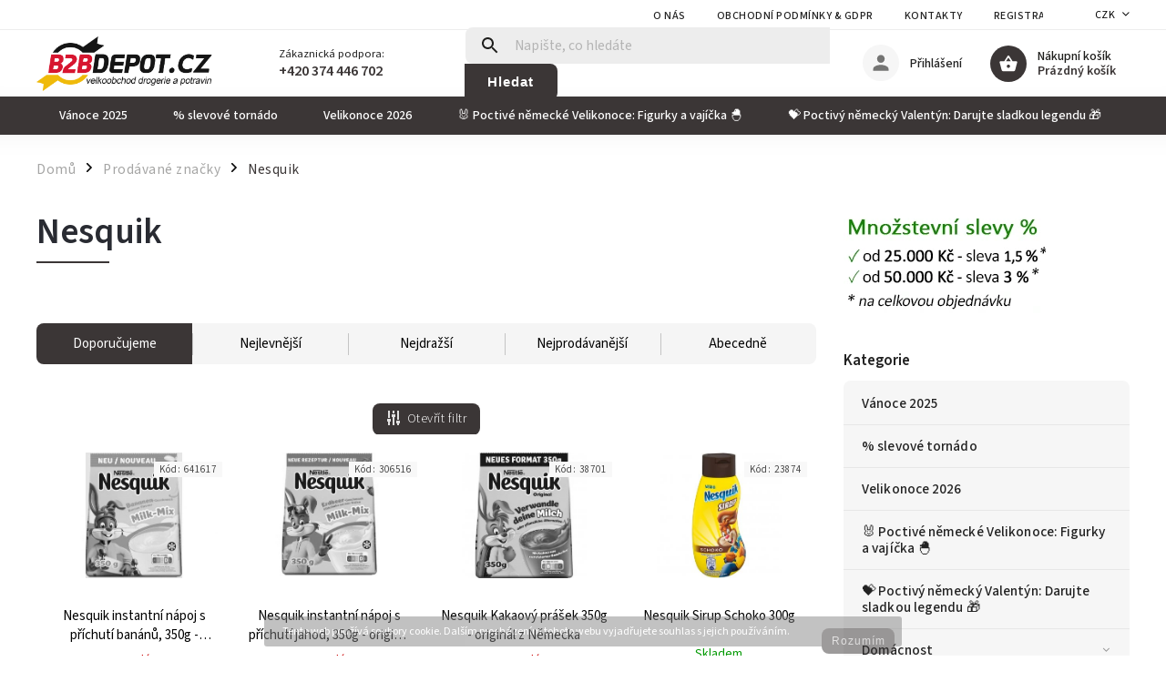

--- FILE ---
content_type: text/html; charset=utf-8
request_url: https://www.b2bdepot.cz/znacka/nesquik/
body_size: 26708
content:
<!doctype html><html lang="cs" dir="ltr" class="header-background-light external-fonts-loaded"><head><meta charset="utf-8" /><meta name="viewport" content="width=device-width,initial-scale=1" /><title>Nesquik - B2BDEPOT</title><link rel="preconnect" href="https://cdn.myshoptet.com" /><link rel="dns-prefetch" href="https://cdn.myshoptet.com" /><link rel="preload" href="https://cdn.myshoptet.com/prj/dist/master/cms/libs/jquery/jquery-1.11.3.min.js" as="script" /><link href="https://cdn.myshoptet.com/prj/dist/master/cms/templates/frontend_templates/shared/css/font-face/source-sans-3.css" rel="stylesheet"><link href="https://cdn.myshoptet.com/prj/dist/master/cms/templates/frontend_templates/shared/css/font-face/exo-2.css" rel="stylesheet"><script>
dataLayer = [];
dataLayer.push({'shoptet' : {
    "pageId": -24,
    "pageType": "article",
    "currency": "CZK",
    "currencyInfo": {
        "decimalSeparator": ",",
        "exchangeRate": 1,
        "priceDecimalPlaces": 1,
        "symbol": "K\u010d",
        "symbolLeft": 0,
        "thousandSeparator": " "
    },
    "language": "cs",
    "projectId": 149763,
    "cartInfo": {
        "id": null,
        "freeShipping": false,
        "freeShippingFrom": null,
        "leftToFreeGift": {
            "formattedPrice": "0 K\u010d",
            "priceLeft": 0
        },
        "freeGift": false,
        "leftToFreeShipping": {
            "priceLeft": null,
            "dependOnRegion": null,
            "formattedPrice": null
        },
        "discountCoupon": [],
        "getNoBillingShippingPrice": {
            "withoutVat": 0,
            "vat": 0,
            "withVat": 0
        },
        "cartItems": [],
        "taxMode": "ORDINARY"
    },
    "cart": [],
    "customer": {
        "priceRatio": 1,
        "priceListId": 1,
        "groupId": null,
        "registered": false,
        "mainAccount": false
    }
}});
</script>
<meta property="og:type" content="website"><meta property="og:site_name" content="b2bdepot.cz"><meta property="og:url" content="https://www.b2bdepot.cz/znacka/nesquik/"><meta property="og:title" content="Nesquik - B2BDEPOT"><meta name="author" content="B2BDEPOT"><meta name="web_author" content="Shoptet.cz"><meta name="dcterms.rightsHolder" content="www.b2bdepot.cz"><meta name="robots" content="index,follow"><meta property="og:image" content="https://cdn.myshoptet.com/usr/www.b2bdepot.cz/user/logos/b2bdepot-logo4.png?t=1768971528"><meta property="og:description" content="Nesquik"><meta name="description" content="Nesquik"><meta name="google-site-verification" content="FRqbVO-8tqFRz39lnHhwfko6Mtz5KO4ipqLY50km_lw"><style>:root {--color-primary: #3b3636;--color-primary-h: 0;--color-primary-s: 4%;--color-primary-l: 22%;--color-primary-hover: #cb0000;--color-primary-hover-h: 0;--color-primary-hover-s: 100%;--color-primary-hover-l: 40%;--color-secondary: #81b90e;--color-secondary-h: 80;--color-secondary-s: 86%;--color-secondary-l: 39%;--color-secondary-hover: #469021;--color-secondary-hover-h: 100;--color-secondary-hover-s: 63%;--color-secondary-hover-l: 35%;--color-tertiary: #ffc807;--color-tertiary-h: 47;--color-tertiary-s: 100%;--color-tertiary-l: 51%;--color-tertiary-hover: #ffbb00;--color-tertiary-hover-h: 44;--color-tertiary-hover-s: 100%;--color-tertiary-hover-l: 50%;--color-header-background: #ffffff;--template-font: "Source Sans 3";--template-headings-font: "Exo 2";--header-background-url: url("[data-uri]");--cookies-notice-background: #1A1937;--cookies-notice-color: #F8FAFB;--cookies-notice-button-hover: #f5f5f5;--cookies-notice-link-hover: #27263f;--templates-update-management-preview-mode-content: "Náhled aktualizací šablony je aktivní pro váš prohlížeč."}</style>
    <script>var shoptet = shoptet || {};</script>
    <script src="https://cdn.myshoptet.com/prj/dist/master/shop/dist/main-3g-header.js.05f199e7fd2450312de2.js"></script>
<!-- User include --><!-- service 852(492) html code header -->
<style>
#fb-root {display: none;}
.footer-links-icons {display:none;}
.not-working {background-color: black;color:white;width:100%;height:100%;position:fixed;top:0;left:0;z-index:9999999;text-align:center;padding:50px;}
</style>

<script src="https://ajax.googleapis.com/ajax/libs/webfont/1.6.26/webfont.js"></script>

<link rel="stylesheet" href="https://cdnjs.cloudflare.com/ajax/libs/twitter-bootstrap/4.4.1/css/bootstrap-grid.min.css" />
<link rel="stylesheet" href="https://code.jquery.com/ui/1.12.0/themes/smoothness/jquery-ui.css" />
<link rel="stylesheet" href="https://cdn.myshoptet.com/usr/shoptet.tomashlad.eu/user/documents/extras/shoptet-font/font.css"/>
<link rel="stylesheet" href="https://cdn.jsdelivr.net/npm/slick-carousel@1.8.1/slick/slick.css" />

<link rel="stylesheet" href="https://cdn.myshoptet.com/usr/shoptet.tomashlad.eu/user/documents/extras/adamin/animate.css">
<link rel="stylesheet" href="https://cdn.myshoptet.com/usr/shoptet.tomashlad.eu/user/documents/extras/adamin/screen.min.css?v31"/>

<style>
.top-navigation-bar .site-name {margin-bottom: 0;}
.extended-banner-link:empty {display:none;}
</style>
<!-- <link rel="stylesheet" href="https://cdn.myshoptet.com/usr/shoptet.tomashlad.eu/user/documents/extras/cookies-bar/styles.css?v=6"/> -->

<style>
.category-perex p img {max-width: 100%;height:auto;}
footer #formLogin .password-helper {display: block;}
.load-products {padding:10px 20px;border-radius:10px;}
.top-navigation-bar .container {max-height:32px;}
@media only screen and (max-width: 767px) {
.in-klient .sidebar.sidebar-left {display:block;}
.in-klient .sidebar-inner {padding-left:0;}
}
.dklabNaposledyZakoupiliCelkem {margin-top:20px !important;}
.in-index .products-block.products .slick-track {display:flex;}
.type-page .scroll-wrapper {overflow: auto;}
article img {max-width:100%;}
.in-znacka .page img {max-width: 100%;height: auto;}
.wrong-template {
    text-align: center;
    padding: 30px;
    background: #000;
    color: #fff;
    font-size: 20px;
    position: fixed;
    width: 100%;
    height: 100%;
    z-index: 99999999;
    top: 0;
    left: 0;
    padding-top: 20vh;
}
.wrong-template span {
    display: block;
    font-size: 15px;
    margin-top: 25px;
    opacity: 0.7;
}
.wrong-template span a {color: #fff; text-decoration: underline;}

#productDiscussion #discussion-form.visible-permanent {
    display: block;
    position: relative;
    max-height: unset;
    transform: none;
}

@media only screen and (min-width: 767px) {
#header .site-name img {
    max-width: 220px;
}
}
#products .dkLabFavouriteProductDiv ,.products .dkLabFavouriteProductDiv {display: none;}
footer .rate-wrapper .votes-wrap .vote-wrap a, footer .rate-wrapper .votes-wrap .vote-wrap .vote-name {color: black;}
footer .rate-wrapper .votes-wrap .vote-wrap .stars .star {top:-2px;}
.plus-gallery-wrap {display:flex;flex-flow:row wrap;}
.plus-gallery-wrap div.plus-gallery-item {margin-right:20px;margin-bottom:20px;}
.advancedOrder__buttons {display: flex;align-items: center;justify-content: center;margin-top: 20px;margin-bottom: 20px;}
.advancedOrder__buttons .next-step-back {
    display: inline-block !important;
    line-height: 38px;
    padding: 0 15px;
    min-height: 38px;
    background: transparent;
    color: var(--color-primary) !important;
    font-size: 14px;
    border: 1px solid var(--color-primary);
    margin-right: 15px;
    font-family: var(--template-font);
    font-size: 14px;
    font-weight: 400;
    cursor: pointer;
    font-size: 1.1em;
    border-radius: 8px;
}
.advancedOrder__buttons .next-step-back:hover {background: #f2f2f2;}
@media (max-width: 768px) {
.advancedOrder__buttons .next-step-back {margin: 0 auto}
}
.hp-ratings .admin-response {display: none;}
.popup-widget.cart-widget .remove-item {min-width:0;height:auto;}
.p-detail .p-image-wrapper img {object-fit:contain;}
.products-block.products .product a img, .p-detail .p-image-wrapper img, .search-whisperer img, .products-inline.products .product .image img, .advanced-parameter-inner img {height:auto;}
#footer .copyright .podpis {display:block !important;}
img {height: auto;}
.p-detail .p-image-wrapper img {height:auto;}
.carousel-inner {min-height:0 !important;}
</style>
<!-- service 704(350) html code header -->
<link rel="stylesheet" href="https://cdn.myshoptet.com/usr/shoptet.tomashlad.eu/user/documents/extras/quick-view/screen.css?v=20200836"/>
<!-- service 1570(1164) html code header -->
<link rel="stylesheet" href="https://cdn.myshoptet.com/usr/shoptet.tomashlad.eu/user/documents/extras/products-auto-load/screen.css?v=0011">
<!-- project html code header -->
<link rel="stylesheet" href="https://cdn.myshoptet.com/usr/shoptet.tomashlad.eu/user/documents/extras/nemecky-eshop/screen.css?v9999"/> 
<link rel="stylesheet" href="https://www.nemeckyeshop.cz/user/documents/upload/nemecky-eshop8.css"/>
<meta name="facebook-domain-verification" content="1w3t07rwrs4dwqsj13ubhxe22th9q1" /> 
<script>
    var hpCategoriesGrid = true;
</script>
<script>
    var hpRating = true;
</script>
<script>
    var mobileBreadcrumbs = true;
</script>
<style>

  .flags .flag {    border-radius: 10px!important;}
    .shext-product-warning-body .button-bar button {
    padding-top: 5px!important;
    padding-bottom: 5px!important;     }

.payment-logo img, .payment-shipping-price img {
    max-width: 120%!important;
 }
    
@media only screen and (max-width: 1200px){
.content form h4:first-child, .content.narrow h4:first-child {
    margin-bottom: 15px!important;
}}

@media only screen and (max-width: 1200px){
body.fvStudio-Classic .fvDoplnek {
    margin-bottom: 0px!important;
 
}}

@media only screen and (max-width: 1200px){
.next-to-carousel-banners .banner-wrapper {
    max-width: 100%!important; margin-bottom: 15px!important;
}}

.products-block.products .product .prices .price-final strong {
    font-size: 1.65em !important;
}
.soldprod img {    filter: grayscale() opacity(0.6);}
.products-block.products .product .prices .price-final strong sup {
 font-size: 14px; margin-left: 1px;
}
.product-top .price-line .price-final sup {
 font-size: 20px
}
@media only screen and (max-width: 767px){
.site-msg.information .close {
    right: -20px!important;
    top: 0%!important;
    margin-top: -10px!important;
   }}
.fvDoplnek-produkt {    margin-bottom: 10px!important;}
.fvDoplnek-produkt img {border-radius:20px;}
.fvDoplnek-text .name {text-transform: none!important;}
.horizontal-advantage { border: 1px  solid #f3f3f3!important;    border-radius: 10px!important;}
.text-advantage h2 {    color: black!important;}
.classic-advantage .horizontal-advantage .text-advantage p strong {    color: #646464!important;}
.classic-advantage .horizontal-advantage .text-advantage p {    color: #646464 !important;}
@media only screen and (min-width: 767px){.ferrero {background: yellow;    line-height: 20px;    padding: 20px; border-radius: 20px;} } 
@media only screen and (min-width: 767px){ #header #navigation ul.menu-level-1 > li > a {
    padding: 0 25px!important;}  } 
    
    
.top-navigation-bar .container .container {
     padding: 0;
    position: relative;
    text-align: center;
    background: #197a05;
    color: white;
    border-radius: 10px;
    width: 150%;
}

.top-navigation-bar .msg-part .text {
    text-transform: none !important;
    font-size: 14px !important;
    line-height: 15px !important;
    padding: 5px!important;
}
    
    
@media only screen and (max-width: 767px){
.products-block.products .product .flags.flags-extra .flag > span.price-save {
    font-size: 13px;
    letter-spacing: -0.5px;
    font-weight: 500;
}}
@media only screen and (max-width: 767px){.products-block.products .product .flags.flags-extra .flag {    width: 40px;    height: 40px;}}
.text li {    list-style-type: disclosure-closed!important;}
.breadcrumbs-wrapper .breadcrumbs > span > a, .breadcrumbs-wrapper .breadcrumbs > span > span {       font-weight: 400!important;}
.hodnoceni:before {
    background: #f5f5f5!important;
    border-top-left-radius: 10px!important;
    border-top-right-radius: 10px!important;
}
#checkoutContent .radio-wrapper input[type="radio"] + label.inactive {      display: none;!important}
}
body .product:hover .quick-view-btn {    opacity: 0.7!important;}
@media only screen and (max-width: 1200px){#carousel .item img {    min-height: auto!important;}}
.next-to-carousel-banners .normal-banners-line .banner-wrapper:hover > img,
.next-to-carousel-banners .normal-banners-line .banner-wrapper:hover > a > img {opacity:0.9 }
.homepage-box.welcome-wrapper {    margin-bottom: 20px;}
.next-to-carousel-banners .normal-banners-line .banner-wrapper img {    border-radius: 10px;}
#carousel .item:hover > img,
#carousel .item:hover > a > img {  transform: none!important;opacity:0.9;border-radius:10px;}

#carousel .item img {    border-radius: 10px !important;}
@media only screen and (min-width: 768px){
#header #navigation ul.menu-level-1 > li.exp > ul {    border-bottom: 3px solid #0000002e;}
#header #navigation ul.menu-level-1 > li.menu-item-1193 a  { background: #a00000;padding-left: 15px !important;}
#header #navigation ul.menu-level-1 > li.menu-item-1193 a:HOVER  { background: #a00000; padding-left: 15px !important;}
#header #navigation ul.menu-level-1 > li.menu-item-1020 a{ background: black ;}}

</style>

<script>

!function(f,b,e,v,n,t,s)

{if(f.fbq)return;n=f.fbq=function(){n.callMethod?

n.callMethod.apply(n,arguments):n.queue.push(arguments)};

if(!f._fbq)f._fbq=n;n.push=n;n.loaded=!0;n.version='2.0';

n.queue=[];t=b.createElement(e);t.async=!0;

t.src=v;s=b.getElementsByTagName(e)[0];

s.parentNode.insertBefore(t,s)}(window, document,'script',

'https://connect.facebook.net/en_US/fbevents.js');

fbq('init', '402586671044769');

fbq('track', 'PageView');

</script>

<noscript><img height="1" width="1" style="display:none"

src="https://www.facebook.com/tr?id=402586671044769&ev=PageView&noscript=1"

/></noscript> 
<script>
    var filtersInContent = true;
    hpBlogUrl = "blog-a-recepty";
</script> 

<style>
/.products-block.products .product .quantity button:before {background:transparent !important;}
.products-block.products .product .quantity button:after {background:none !important;}/
.products-block.products .product .quantity button, .products-block.products .product .quantity button:before {color: black !important;}
.products-block.products .product button.add-to-cart-button, .products-block.products .product .btn {background:var(--color-secondary) !important;color:white !important;}
.products-block.products .product button.add-to-cart-button:before, .products-block.products .product .btn:before {background:var(--color-secondary) !important;}
@media only screen and (max-width: 767px) {
.products-block.products .product form.pr-action .quantity .decrease, .products-block.products .product .p-tools .quantity .decrease {left:-75px;}
.products-block.products .product button, .products-block.products .product .btn {width:20px !important;}
}
</style>

<!-- /User include --><link rel="shortcut icon" href="/favicon.ico" type="image/x-icon" /><link rel="canonical" href="https://www.b2bdepot.cz/znacka/nesquik/" /><style>/* custom background */@media (min-width: 992px) {body {background-position: top center;background-repeat: no-repeat;background-attachment: scroll;}}</style>    <!-- Global site tag (gtag.js) - Google Analytics -->
    <script async src="https://www.googletagmanager.com/gtag/js?id=G-V1LXN4GP2S"></script>
    <script>
        
        window.dataLayer = window.dataLayer || [];
        function gtag(){dataLayer.push(arguments);}
        

        
        gtag('js', new Date());

        
                gtag('config', 'G-V1LXN4GP2S', {"groups":"GA4","send_page_view":false,"content_group":"article","currency":"CZK","page_language":"cs"});
        
                gtag('config', 'AW-855029897');
        
        
        
        
        
                    gtag('event', 'page_view', {"send_to":"GA4","page_language":"cs","content_group":"article","currency":"CZK"});
        
        
        
        
        
        
        
        
        
        
        
        
        
        document.addEventListener('DOMContentLoaded', function() {
            if (typeof shoptet.tracking !== 'undefined') {
                for (var id in shoptet.tracking.bannersList) {
                    gtag('event', 'view_promotion', {
                        "send_to": "UA",
                        "promotions": [
                            {
                                "id": shoptet.tracking.bannersList[id].id,
                                "name": shoptet.tracking.bannersList[id].name,
                                "position": shoptet.tracking.bannersList[id].position
                            }
                        ]
                    });
                }
            }

            shoptet.consent.onAccept(function(agreements) {
                if (agreements.length !== 0) {
                    console.debug('gtag consent accept');
                    var gtagConsentPayload =  {
                        'ad_storage': agreements.includes(shoptet.config.cookiesConsentOptPersonalisation)
                            ? 'granted' : 'denied',
                        'analytics_storage': agreements.includes(shoptet.config.cookiesConsentOptAnalytics)
                            ? 'granted' : 'denied',
                                                                                                'ad_user_data': agreements.includes(shoptet.config.cookiesConsentOptPersonalisation)
                            ? 'granted' : 'denied',
                        'ad_personalization': agreements.includes(shoptet.config.cookiesConsentOptPersonalisation)
                            ? 'granted' : 'denied',
                        };
                    console.debug('update consent data', gtagConsentPayload);
                    gtag('consent', 'update', gtagConsentPayload);
                    dataLayer.push(
                        { 'event': 'update_consent' }
                    );
                }
            });
        });
    </script>
</head><body class="desktop id--24 in-znacka template-11 type-manufacturer-detail multiple-columns-body columns-3 blank-mode blank-mode-css ums_forms_redesign--off ums_a11y_category_page--on ums_discussion_rating_forms--off ums_flags_display_unification--on ums_a11y_login--on mobile-header-version-0">
        <div id="fb-root"></div>
        <script>
            window.fbAsyncInit = function() {
                FB.init({
//                    appId            : 'your-app-id',
                    autoLogAppEvents : true,
                    xfbml            : true,
                    version          : 'v19.0'
                });
            };
        </script>
        <script async defer crossorigin="anonymous" src="https://connect.facebook.net/cs_CZ/sdk.js"></script>    <div class="cookie-ag-wrap">
        <div class="site-msg cookies" data-testid="cookiePopup" data-nosnippet>
            <form action="">
                Tento web používá soubory cookie. Dalším procházením tohoto webu vyjadřujete souhlas s jejich používáním.
                <button type="submit" class="btn btn-xs btn-default CookiesOK" data-cookie-notice-ttl="24" data-testid="buttonCookieSubmit">Rozumím</button>
            </form>
        </div>
            </div>
<a href="#content" class="skip-link sr-only">Přejít na obsah</a><div class="overall-wrapper"><div class="user-action"><div class="container">
    <div class="user-action-in">
                    <div id="login" class="user-action-login popup-widget login-widget" role="dialog" aria-labelledby="loginHeading">
        <div class="popup-widget-inner">
                            <h2 id="loginHeading">Přihlášení k vašemu účtu</h2><div id="customerLogin"><form action="/action/Customer/Login/" method="post" id="formLoginIncluded" class="csrf-enabled formLogin" data-testid="formLogin"><input type="hidden" name="referer" value="" /><div class="form-group"><div class="input-wrapper email js-validated-element-wrapper no-label"><input type="email" name="email" class="form-control" autofocus placeholder="E-mailová adresa (např. jan@novak.cz)" data-testid="inputEmail" autocomplete="email" required /></div></div><div class="form-group"><div class="input-wrapper password js-validated-element-wrapper no-label"><input type="password" name="password" class="form-control" placeholder="Heslo" data-testid="inputPassword" autocomplete="current-password" required /><span class="no-display">Nemůžete vyplnit toto pole</span><input type="text" name="surname" value="" class="no-display" /></div></div><div class="form-group"><div class="login-wrapper"><button type="submit" class="btn btn-secondary btn-text btn-login" data-testid="buttonSubmit">Přihlásit se</button><div class="password-helper"><a href="/registrace/" data-testid="signup" rel="nofollow">Nová registrace</a><a href="/klient/zapomenute-heslo/" rel="nofollow">Zapomenuté heslo</a></div></div></div></form>
</div>                    </div>
    </div>

                            <div id="cart-widget" class="user-action-cart popup-widget cart-widget loader-wrapper" data-testid="popupCartWidget" role="dialog" aria-hidden="true">
    <div class="popup-widget-inner cart-widget-inner place-cart-here">
        <div class="loader-overlay">
            <div class="loader"></div>
        </div>
    </div>

    <div class="cart-widget-button">
        <a href="/kosik/" class="btn btn-conversion" id="continue-order-button" rel="nofollow" data-testid="buttonNextStep">Pokračovat do košíku</a>
    </div>
</div>
            </div>
</div>
</div><div class="top-navigation-bar" data-testid="topNavigationBar">

    <div class="container">

        <div class="top-navigation-contacts">
            <strong>Zákaznická podpora:</strong><a href="tel:+420374446702" class="project-phone" aria-label="Zavolat na +420374446702" data-testid="contactboxPhone"><span>+420 374 446 702</span></a><a href="mailto:info@b2bdepot.cz" class="project-email" data-testid="contactboxEmail"><span>info@b2bdepot.cz</span></a>        </div>

                            <div class="top-navigation-menu">
                <div class="top-navigation-menu-trigger"></div>
                <ul class="top-navigation-bar-menu">
                                            <li class="top-navigation-menu-item-4625">
                            <a href="/o-nas/">O nás</a>
                        </li>
                                            <li class="top-navigation-menu-item-39">
                            <a href="/obchodni-podminky/">Obchodní podmínky &amp; GDPR </a>
                        </li>
                                            <li class="top-navigation-menu-item-29">
                            <a href="/kontakty/">Kontakty</a>
                        </li>
                                            <li class="top-navigation-menu-item-external-65">
                            <a href="https://www.b2bdepot.cz/registrace/">REGISTRACE</a>
                        </li>
                                    </ul>
                <ul class="top-navigation-bar-menu-helper"></ul>
            </div>
        
        <div class="top-navigation-tools top-navigation-tools--language">
            <div class="responsive-tools">
                <a href="#" class="toggle-window" data-target="search" aria-label="Hledat" data-testid="linkSearchIcon"></a>
                                                            <a href="#" class="toggle-window" data-target="login"></a>
                                                    <a href="#" class="toggle-window" data-target="navigation" aria-label="Menu" data-testid="hamburgerMenu"></a>
            </div>
                <div class="dropdown">
        <span>Ceny v:</span>
        <button id="topNavigationDropdown" type="button" data-toggle="dropdown" aria-haspopup="true" aria-expanded="false">
            CZK
            <span class="caret"></span>
        </button>
        <ul class="dropdown-menu" aria-labelledby="topNavigationDropdown"><li><a href="/action/Currency/changeCurrency/?currencyCode=CZK" rel="nofollow">CZK</a></li><li><a href="/action/Currency/changeCurrency/?currencyCode=EUR" rel="nofollow">EUR</a></li></ul>
    </div>
            <button class="top-nav-button top-nav-button-login toggle-window" type="button" data-target="login" aria-haspopup="dialog" aria-controls="login" aria-expanded="false" data-testid="signin"><span>Přihlášení</span></button>        </div>

    </div>

</div>
<header id="header"><div class="container navigation-wrapper">
    <div class="header-top">
        <div class="site-name-wrapper">
            <div class="site-name"><a href="/" data-testid="linkWebsiteLogo"><img src="https://cdn.myshoptet.com/usr/www.b2bdepot.cz/user/logos/b2bdepot-logo4.png" alt="B2BDEPOT" fetchpriority="low" /></a></div>        </div>
        <div class="search" itemscope itemtype="https://schema.org/WebSite">
            <meta itemprop="headline" content="Prodávané značky"/><meta itemprop="url" content="https://www.b2bdepot.cz"/><meta itemprop="text" content="Nesquik"/>            <form action="/action/ProductSearch/prepareString/" method="post"
    id="formSearchForm" class="search-form compact-form js-search-main"
    itemprop="potentialAction" itemscope itemtype="https://schema.org/SearchAction" data-testid="searchForm">
    <fieldset>
        <meta itemprop="target"
            content="https://www.b2bdepot.cz/vyhledavani/?string={string}"/>
        <input type="hidden" name="language" value="cs"/>
        
            
<input
    type="search"
    name="string"
        class="query-input form-control search-input js-search-input"
    placeholder="Napište, co hledáte"
    autocomplete="off"
    required
    itemprop="query-input"
    aria-label="Vyhledávání"
    data-testid="searchInput"
>
            <button type="submit" class="btn btn-default" data-testid="searchBtn">Hledat</button>
        
    </fieldset>
</form>
        </div>
        <div class="navigation-buttons">
                
    <a href="/kosik/" class="btn btn-icon toggle-window cart-count" data-target="cart" data-hover="true" data-redirect="true" data-testid="headerCart" rel="nofollow" aria-haspopup="dialog" aria-expanded="false" aria-controls="cart-widget">
        
                <span class="sr-only">Nákupní košík</span>
        
            <span class="cart-price visible-lg-inline-block" data-testid="headerCartPrice">
                                    Prázdný košík                            </span>
        
    
            </a>
        </div>
    </div>
    <nav id="navigation" aria-label="Hlavní menu" data-collapsible="true"><div class="navigation-in menu"><ul class="menu-level-1" role="menubar" data-testid="headerMenuItems"><li class="menu-item-5296" role="none"><a href="/vanoce-2025/" data-testid="headerMenuItem" role="menuitem" aria-expanded="false"><b>Vánoce 2025</b></a></li>
<li class="menu-item-5299" role="none"><a href="/--slevove-tornado/" data-testid="headerMenuItem" role="menuitem" aria-expanded="false"><b>% slevové tornádo</b></a></li>
<li class="menu-item-5320" role="none"><a href="/velikonoce-2026/" data-testid="headerMenuItem" role="menuitem" aria-expanded="false"><b>Velikonoce 2026</b></a></li>
<li class="menu-item-5323" role="none"><a href="/---poctive-nemecke-velikonoce--figurky-a-vajicka/" data-testid="headerMenuItem" role="menuitem" aria-expanded="false"><b>🐰 Poctivé německé Velikonoce: Figurky a vajíčka 🐣</b></a></li>
<li class="menu-item-5326" role="none"><a href="/---poctivy-nemecky-valentyn--darujte-sladkou-legendu/" data-testid="headerMenuItem" role="menuitem" aria-expanded="false"><b>💝 Poctivý německý Valentýn: Darujte sladkou legendu 🎁</b></a></li>
<li class="menu-item-4707 ext" role="none"><a href="/domacnost/" data-testid="headerMenuItem" role="menuitem" aria-haspopup="true" aria-expanded="false"><b>Domácnost</b><span class="submenu-arrow"></span></a><ul class="menu-level-2" aria-label="Domácnost" tabindex="-1" role="menu"><li class="menu-item-5290" role="none"><a href="/baterie-2/" class="menu-image" data-testid="headerMenuItem" tabindex="-1" aria-hidden="true"><img src="data:image/svg+xml,%3Csvg%20width%3D%22140%22%20height%3D%22100%22%20xmlns%3D%22http%3A%2F%2Fwww.w3.org%2F2000%2Fsvg%22%3E%3C%2Fsvg%3E" alt="" aria-hidden="true" width="140" height="100"  data-src="https://cdn.myshoptet.com/prj/dist/master/cms/templates/frontend_templates/00/img/folder.svg" fetchpriority="low" /></a><div><a href="/baterie-2/" data-testid="headerMenuItem" role="menuitem"><span>Baterie</span></a>
                        </div></li><li class="menu-item-4710 has-third-level" role="none"><a href="/prani/" class="menu-image" data-testid="headerMenuItem" tabindex="-1" aria-hidden="true"><img src="data:image/svg+xml,%3Csvg%20width%3D%22140%22%20height%3D%22100%22%20xmlns%3D%22http%3A%2F%2Fwww.w3.org%2F2000%2Fsvg%22%3E%3C%2Fsvg%3E" alt="" aria-hidden="true" width="140" height="100"  data-src="https://cdn.myshoptet.com/prj/dist/master/cms/templates/frontend_templates/00/img/folder.svg" fetchpriority="low" /></a><div><a href="/prani/" data-testid="headerMenuItem" role="menuitem"><span>Praní</span></a>
                                                    <ul class="menu-level-3" role="menu">
                                                                    <li class="menu-item-4713" role="none">
                                        <a href="/praci-prasky-2/" data-testid="headerMenuItem" role="menuitem">
                                            Prací prášky</a>,                                    </li>
                                                                    <li class="menu-item-4806" role="none">
                                        <a href="/praci-gely-2/" data-testid="headerMenuItem" role="menuitem">
                                            Prací gely</a>,                                    </li>
                                                                    <li class="menu-item-4809" role="none">
                                        <a href="/kapsle-na-prani-2/" data-testid="headerMenuItem" role="menuitem">
                                            Kapsle na praní</a>,                                    </li>
                                                                    <li class="menu-item-4812" role="none">
                                        <a href="/avivaze-2/" data-testid="headerMenuItem" role="menuitem">
                                            Aviváže</a>,                                    </li>
                                                                    <li class="menu-item-4815" role="none">
                                        <a href="/odstranovace-skvrn-2/" data-testid="headerMenuItem" role="menuitem">
                                            Odstraňovače skvrn</a>,                                    </li>
                                                                    <li class="menu-item-4959" role="none">
                                        <a href="/doplnky-k-prani-2/" data-testid="headerMenuItem" role="menuitem">
                                            Doplňky k praní</a>                                    </li>
                                                            </ul>
                        </div></li><li class="menu-item-4725 has-third-level" role="none"><a href="/osvezovace-vzduchu-2/" class="menu-image" data-testid="headerMenuItem" tabindex="-1" aria-hidden="true"><img src="data:image/svg+xml,%3Csvg%20width%3D%22140%22%20height%3D%22100%22%20xmlns%3D%22http%3A%2F%2Fwww.w3.org%2F2000%2Fsvg%22%3E%3C%2Fsvg%3E" alt="" aria-hidden="true" width="140" height="100"  data-src="https://cdn.myshoptet.com/prj/dist/master/cms/templates/frontend_templates/00/img/folder.svg" fetchpriority="low" /></a><div><a href="/osvezovace-vzduchu-2/" data-testid="headerMenuItem" role="menuitem"><span>Osvěžovače vzduchu</span></a>
                                                    <ul class="menu-level-3" role="menu">
                                                                    <li class="menu-item-4749" role="none">
                                        <a href="/vonne-svicky-2/" data-testid="headerMenuItem" role="menuitem">
                                            Vonné svíčky</a>                                    </li>
                                                            </ul>
                        </div></li><li class="menu-item-4728 has-third-level" role="none"><a href="/cistici-myci-prostredky/" class="menu-image" data-testid="headerMenuItem" tabindex="-1" aria-hidden="true"><img src="data:image/svg+xml,%3Csvg%20width%3D%22140%22%20height%3D%22100%22%20xmlns%3D%22http%3A%2F%2Fwww.w3.org%2F2000%2Fsvg%22%3E%3C%2Fsvg%3E" alt="" aria-hidden="true" width="140" height="100"  data-src="https://cdn.myshoptet.com/prj/dist/master/cms/templates/frontend_templates/00/img/folder.svg" fetchpriority="low" /></a><div><a href="/cistici-myci-prostredky/" data-testid="headerMenuItem" role="menuitem"><span>Čistící / mycí prostředky</span></a>
                                                    <ul class="menu-level-3" role="menu">
                                                                    <li class="menu-item-4731" role="none">
                                        <a href="/specialni-cistice/" data-testid="headerMenuItem" role="menuitem">
                                            Speciální čističe</a>,                                    </li>
                                                                    <li class="menu-item-4734" role="none">
                                        <a href="/wc-vune-vonici-gely-2/" data-testid="headerMenuItem" role="menuitem">
                                            WC vůně / vonící gely</a>,                                    </li>
                                                                    <li class="menu-item-4755" role="none">
                                        <a href="/cistice-oken-a-skel-2/" data-testid="headerMenuItem" role="menuitem">
                                            Čističe oken a skel</a>,                                    </li>
                                                                    <li class="menu-item-4758" role="none">
                                        <a href="/cistice-na-podlahy-2/" data-testid="headerMenuItem" role="menuitem">
                                            Čističe na podlahy</a>,                                    </li>
                                                                    <li class="menu-item-4794" role="none">
                                        <a href="/cistice-na-koupelny-a-kuchyne-2/" data-testid="headerMenuItem" role="menuitem">
                                            Čističe na koupelny a kuchyně</a>,                                    </li>
                                                                    <li class="menu-item-4797" role="none">
                                        <a href="/cistice-wc-odpadu-2/" data-testid="headerMenuItem" role="menuitem">
                                            Čističe WC / odpadu</a>,                                    </li>
                                                                    <li class="menu-item-4995" role="none">
                                        <a href="/univerzalni-cistice-2/" data-testid="headerMenuItem" role="menuitem">
                                            Univerzální čističe</a>,                                    </li>
                                                                    <li class="menu-item-5001" role="none">
                                        <a href="/cistici-prostredky-na-koberce-a-calouneni/" data-testid="headerMenuItem" role="menuitem">
                                            Čistící prostředky na koberce a čalounění</a>                                    </li>
                                                            </ul>
                        </div></li><li class="menu-item-4818" role="none"><a href="/antibakterialni-a-dezinfekcni-prostredky-2/" class="menu-image" data-testid="headerMenuItem" tabindex="-1" aria-hidden="true"><img src="data:image/svg+xml,%3Csvg%20width%3D%22140%22%20height%3D%22100%22%20xmlns%3D%22http%3A%2F%2Fwww.w3.org%2F2000%2Fsvg%22%3E%3C%2Fsvg%3E" alt="" aria-hidden="true" width="140" height="100"  data-src="https://cdn.myshoptet.com/prj/dist/master/cms/templates/frontend_templates/00/img/folder.svg" fetchpriority="low" /></a><div><a href="/antibakterialni-a-dezinfekcni-prostredky-2/" data-testid="headerMenuItem" role="menuitem"><span>Antibakteriální a dezinfekční prostředky</span></a>
                        </div></li><li class="menu-item-4932 has-third-level" role="none"><a href="/uklidove-pomucky-2/" class="menu-image" data-testid="headerMenuItem" tabindex="-1" aria-hidden="true"><img src="data:image/svg+xml,%3Csvg%20width%3D%22140%22%20height%3D%22100%22%20xmlns%3D%22http%3A%2F%2Fwww.w3.org%2F2000%2Fsvg%22%3E%3C%2Fsvg%3E" alt="" aria-hidden="true" width="140" height="100"  data-src="https://cdn.myshoptet.com/prj/dist/master/cms/templates/frontend_templates/00/img/folder.svg" fetchpriority="low" /></a><div><a href="/uklidove-pomucky-2/" data-testid="headerMenuItem" role="menuitem"><span>Úklidové pomůcky</span></a>
                                                    <ul class="menu-level-3" role="menu">
                                                                    <li class="menu-item-4935" role="none">
                                        <a href="/cistici-ubrousky-2/" data-testid="headerMenuItem" role="menuitem">
                                            Čistící ubrousky</a>,                                    </li>
                                                                    <li class="menu-item-4947" role="none">
                                        <a href="/houbicky/" data-testid="headerMenuItem" role="menuitem">
                                            Houbičky</a>,                                    </li>
                                                                    <li class="menu-item-5022" role="none">
                                        <a href="/hadriky/" data-testid="headerMenuItem" role="menuitem">
                                            Hadříky</a>,                                    </li>
                                                                    <li class="menu-item-5025" role="none">
                                        <a href="/mopy-na-podlahu/" data-testid="headerMenuItem" role="menuitem">
                                            Mopy na podlahu</a>,                                    </li>
                                                                    <li class="menu-item-5052" role="none">
                                        <a href="/pytle-na-odpad/" data-testid="headerMenuItem" role="menuitem">
                                            Pytle na odpad</a>,                                    </li>
                                                                    <li class="menu-item-5106" role="none">
                                        <a href="/rukavice/" data-testid="headerMenuItem" role="menuitem">
                                            Rukavice</a>                                    </li>
                                                            </ul>
                        </div></li><li class="menu-item-4938" role="none"><a href="/domaci-potreby/" class="menu-image" data-testid="headerMenuItem" tabindex="-1" aria-hidden="true"><img src="data:image/svg+xml,%3Csvg%20width%3D%22140%22%20height%3D%22100%22%20xmlns%3D%22http%3A%2F%2Fwww.w3.org%2F2000%2Fsvg%22%3E%3C%2Fsvg%3E" alt="" aria-hidden="true" width="140" height="100"  data-src="https://cdn.myshoptet.com/prj/dist/master/cms/templates/frontend_templates/00/img/folder.svg" fetchpriority="low" /></a><div><a href="/domaci-potreby/" data-testid="headerMenuItem" role="menuitem"><span>Domácí potřeby</span></a>
                        </div></li><li class="menu-item-4950 has-third-level" role="none"><a href="/prostredky-na-nadobi-do-mycky/" class="menu-image" data-testid="headerMenuItem" tabindex="-1" aria-hidden="true"><img src="data:image/svg+xml,%3Csvg%20width%3D%22140%22%20height%3D%22100%22%20xmlns%3D%22http%3A%2F%2Fwww.w3.org%2F2000%2Fsvg%22%3E%3C%2Fsvg%3E" alt="" aria-hidden="true" width="140" height="100"  data-src="https://cdn.myshoptet.com/prj/dist/master/cms/templates/frontend_templates/00/img/folder.svg" fetchpriority="low" /></a><div><a href="/prostredky-na-nadobi-do-mycky/" data-testid="headerMenuItem" role="menuitem"><span>Prostředky na nádobí / do myčky</span></a>
                                                    <ul class="menu-level-3" role="menu">
                                                                    <li class="menu-item-4953" role="none">
                                        <a href="/cistice-mycky-pece-o-mycku/" data-testid="headerMenuItem" role="menuitem">
                                            Čističe myčky / péče o myčku</a>,                                    </li>
                                                                    <li class="menu-item-4956" role="none">
                                        <a href="/zmekcovaci-soli-2/" data-testid="headerMenuItem" role="menuitem">
                                            Změkčovací soli</a>,                                    </li>
                                                                    <li class="menu-item-4989" role="none">
                                        <a href="/tablety-do-mycky-2/" data-testid="headerMenuItem" role="menuitem">
                                            Tablety do myčky</a>,                                    </li>
                                                                    <li class="menu-item-5013" role="none">
                                        <a href="/prostredky-na-myti-nadobi/" data-testid="headerMenuItem" role="menuitem">
                                            Prostředky na mytí nádobí</a>,                                    </li>
                                                                    <li class="menu-item-5103" role="none">
                                        <a href="/vune-do-mycky-2/" data-testid="headerMenuItem" role="menuitem">
                                            Vůně do myčky</a>,                                    </li>
                                                                    <li class="menu-item-5121" role="none">
                                        <a href="/lestidla-do-mycky-2/" data-testid="headerMenuItem" role="menuitem">
                                            Leštidla do myčky</a>                                    </li>
                                                            </ul>
                        </div></li><li class="menu-item-5046 has-third-level" role="none"><a href="/toaletni-papiry--kapesniky-2/" class="menu-image" data-testid="headerMenuItem" tabindex="-1" aria-hidden="true"><img src="data:image/svg+xml,%3Csvg%20width%3D%22140%22%20height%3D%22100%22%20xmlns%3D%22http%3A%2F%2Fwww.w3.org%2F2000%2Fsvg%22%3E%3C%2Fsvg%3E" alt="" aria-hidden="true" width="140" height="100"  data-src="https://cdn.myshoptet.com/prj/dist/master/cms/templates/frontend_templates/00/img/folder.svg" fetchpriority="low" /></a><div><a href="/toaletni-papiry--kapesniky-2/" data-testid="headerMenuItem" role="menuitem"><span>Toaletní papíry, kapesníky</span></a>
                                                    <ul class="menu-level-3" role="menu">
                                                                    <li class="menu-item-5049" role="none">
                                        <a href="/toaletni-papiry-2/" data-testid="headerMenuItem" role="menuitem">
                                            Toaletní papíry</a>,                                    </li>
                                                                    <li class="menu-item-5097" role="none">
                                        <a href="/kapesniky-z-nemecka-2/" data-testid="headerMenuItem" role="menuitem">
                                            Kapesníky z Německa</a>                                    </li>
                                                            </ul>
                        </div></li><li class="menu-item-5088" role="none"><a href="/naplasti-2/" class="menu-image" data-testid="headerMenuItem" tabindex="-1" aria-hidden="true"><img src="data:image/svg+xml,%3Csvg%20width%3D%22140%22%20height%3D%22100%22%20xmlns%3D%22http%3A%2F%2Fwww.w3.org%2F2000%2Fsvg%22%3E%3C%2Fsvg%3E" alt="" aria-hidden="true" width="140" height="100"  data-src="https://cdn.myshoptet.com/prj/dist/master/cms/templates/frontend_templates/00/img/folder.svg" fetchpriority="low" /></a><div><a href="/naplasti-2/" data-testid="headerMenuItem" role="menuitem"><span>Náplasti</span></a>
                        </div></li><li class="menu-item-5109" role="none"><a href="/autokosmetika/" class="menu-image" data-testid="headerMenuItem" tabindex="-1" aria-hidden="true"><img src="data:image/svg+xml,%3Csvg%20width%3D%22140%22%20height%3D%22100%22%20xmlns%3D%22http%3A%2F%2Fwww.w3.org%2F2000%2Fsvg%22%3E%3C%2Fsvg%3E" alt="" aria-hidden="true" width="140" height="100"  data-src="https://cdn.myshoptet.com/prj/dist/master/cms/templates/frontend_templates/00/img/folder.svg" fetchpriority="low" /></a><div><a href="/autokosmetika/" data-testid="headerMenuItem" role="menuitem"><span>Autokosmetika</span></a>
                        </div></li></ul></li>
<li class="menu-item-4716 ext" role="none"><a href="/pece-o-telo/" data-testid="headerMenuItem" role="menuitem" aria-haspopup="true" aria-expanded="false"><b>Péče o tělo</b><span class="submenu-arrow"></span></a><ul class="menu-level-2" aria-label="Péče o tělo" tabindex="-1" role="menu"><li class="menu-item-4719 has-third-level" role="none"><a href="/telova-kosmetika-2/" class="menu-image" data-testid="headerMenuItem" tabindex="-1" aria-hidden="true"><img src="data:image/svg+xml,%3Csvg%20width%3D%22140%22%20height%3D%22100%22%20xmlns%3D%22http%3A%2F%2Fwww.w3.org%2F2000%2Fsvg%22%3E%3C%2Fsvg%3E" alt="" aria-hidden="true" width="140" height="100"  data-src="https://cdn.myshoptet.com/prj/dist/master/cms/templates/frontend_templates/00/img/folder.svg" fetchpriority="low" /></a><div><a href="/telova-kosmetika-2/" data-testid="headerMenuItem" role="menuitem"><span>Tělová kosmetika</span></a>
                                                    <ul class="menu-level-3" role="menu">
                                                                    <li class="menu-item-4722" role="none">
                                        <a href="/sprchove-gely-2/" data-testid="headerMenuItem" role="menuitem">
                                            Sprchové gely</a>,                                    </li>
                                                                    <li class="menu-item-4821" role="none">
                                        <a href="/repelenty-2/" data-testid="headerMenuItem" role="menuitem">
                                            Repelenty</a>,                                    </li>
                                                                    <li class="menu-item-4920" role="none">
                                        <a href="/deodoranty-2/" data-testid="headerMenuItem" role="menuitem">
                                            Deodoranty</a>,                                    </li>
                                                                    <li class="menu-item-4923" role="none">
                                        <a href="/kremy-na-ruce-a-nehty-2/" data-testid="headerMenuItem" role="menuitem">
                                            Krémy na ruce a nehty</a>,                                    </li>
                                                                    <li class="menu-item-4926" role="none">
                                        <a href="/mydla-na-ruce-2/" data-testid="headerMenuItem" role="menuitem">
                                            Mýdla na ruce</a>,                                    </li>
                                                                    <li class="menu-item-4929" role="none">
                                        <a href="/telova-mleka-2/" data-testid="headerMenuItem" role="menuitem">
                                            Tělová mléka</a>,                                    </li>
                                                                    <li class="menu-item-4941" role="none">
                                        <a href="/pripravky-na-opalovani/" data-testid="headerMenuItem" role="menuitem">
                                            Přípravky na opalování</a>,                                    </li>
                                                                    <li class="menu-item-4962" role="none">
                                        <a href="/peny-a-prisady-do-koupele-2/" data-testid="headerMenuItem" role="menuitem">
                                            Pěny a přísady do koupele</a>,                                    </li>
                                                                    <li class="menu-item-5061" role="none">
                                        <a href="/pripravky-pro-peci-o-nohy-2/" data-testid="headerMenuItem" role="menuitem">
                                            Přípravky pro péči o nohy</a>,                                    </li>
                                                                    <li class="menu-item-5085" role="none">
                                        <a href="/kosmeticke-dopnky-2/" data-testid="headerMenuItem" role="menuitem">
                                            Kosmetické dopňky</a>,                                    </li>
                                                                    <li class="menu-item-5142" role="none">
                                        <a href="/parfemovane-vody/" data-testid="headerMenuItem" role="menuitem">
                                            Parfémované vody</a>                                    </li>
                                                            </ul>
                        </div></li><li class="menu-item-4782 has-third-level" role="none"><a href="/vlasova-kosmetika-2/" class="menu-image" data-testid="headerMenuItem" tabindex="-1" aria-hidden="true"><img src="data:image/svg+xml,%3Csvg%20width%3D%22140%22%20height%3D%22100%22%20xmlns%3D%22http%3A%2F%2Fwww.w3.org%2F2000%2Fsvg%22%3E%3C%2Fsvg%3E" alt="" aria-hidden="true" width="140" height="100"  data-src="https://cdn.myshoptet.com/prj/dist/master/cms/templates/frontend_templates/00/img/folder.svg" fetchpriority="low" /></a><div><a href="/vlasova-kosmetika-2/" data-testid="headerMenuItem" role="menuitem"><span>Vlasová kosmetika</span></a>
                                                    <ul class="menu-level-3" role="menu">
                                                                    <li class="menu-item-4785" role="none">
                                        <a href="/sampony-2/" data-testid="headerMenuItem" role="menuitem">
                                            Šampony</a>,                                    </li>
                                                                    <li class="menu-item-5070" role="none">
                                        <a href="/laky-a-tuzidla-2/" data-testid="headerMenuItem" role="menuitem">
                                            Laky a tužidla</a>,                                    </li>
                                                                    <li class="menu-item-5082" role="none">
                                        <a href="/balzamy-a-kondicionery-2/" data-testid="headerMenuItem" role="menuitem">
                                            Balzámy a kondicionéry</a>,                                    </li>
                                                                    <li class="menu-item-5094" role="none">
                                        <a href="/gely-na-vlasy-2/" data-testid="headerMenuItem" role="menuitem">
                                            Gely na vlasy</a>,                                    </li>
                                                                    <li class="menu-item-5293" role="none">
                                        <a href="/barvy-na-vlasy/" data-testid="headerMenuItem" role="menuitem">
                                            Barvy na vlasy</a>                                    </li>
                                                            </ul>
                        </div></li><li class="menu-item-4833 has-third-level" role="none"><a href="/pece-o-plet/" class="menu-image" data-testid="headerMenuItem" tabindex="-1" aria-hidden="true"><img src="data:image/svg+xml,%3Csvg%20width%3D%22140%22%20height%3D%22100%22%20xmlns%3D%22http%3A%2F%2Fwww.w3.org%2F2000%2Fsvg%22%3E%3C%2Fsvg%3E" alt="" aria-hidden="true" width="140" height="100"  data-src="https://cdn.myshoptet.com/prj/dist/master/cms/templates/frontend_templates/00/img/folder.svg" fetchpriority="low" /></a><div><a href="/pece-o-plet/" data-testid="headerMenuItem" role="menuitem"><span>Péče o pleť</span></a>
                                                    <ul class="menu-level-3" role="menu">
                                                                    <li class="menu-item-4836" role="none">
                                        <a href="/pripravky-pro-peci-o-rty-2/" data-testid="headerMenuItem" role="menuitem">
                                            Přípravky pro péči o rty</a>,                                    </li>
                                                                    <li class="menu-item-5073" role="none">
                                        <a href="/pripravky-na-cisteni-pleti-2/" data-testid="headerMenuItem" role="menuitem">
                                            Přípravky na čištění pleti</a>,                                    </li>
                                                                    <li class="menu-item-5076" role="none">
                                        <a href="/pletove-kremy-2/" data-testid="headerMenuItem" role="menuitem">
                                            Pleťové krémy</a>                                    </li>
                                                            </ul>
                        </div></li><li class="menu-item-4839" role="none"><a href="/prirodni-kosmetika/" class="menu-image" data-testid="headerMenuItem" tabindex="-1" aria-hidden="true"><img src="data:image/svg+xml,%3Csvg%20width%3D%22140%22%20height%3D%22100%22%20xmlns%3D%22http%3A%2F%2Fwww.w3.org%2F2000%2Fsvg%22%3E%3C%2Fsvg%3E" alt="" aria-hidden="true" width="140" height="100"  data-src="https://cdn.myshoptet.com/prj/dist/master/cms/templates/frontend_templates/00/img/folder.svg" fetchpriority="low" /></a><div><a href="/prirodni-kosmetika/" data-testid="headerMenuItem" role="menuitem"><span>Přírodní kosmetika</span></a>
                        </div></li><li class="menu-item-4905 has-third-level" role="none"><a href="/ustni-hygiena-2/" class="menu-image" data-testid="headerMenuItem" tabindex="-1" aria-hidden="true"><img src="data:image/svg+xml,%3Csvg%20width%3D%22140%22%20height%3D%22100%22%20xmlns%3D%22http%3A%2F%2Fwww.w3.org%2F2000%2Fsvg%22%3E%3C%2Fsvg%3E" alt="" aria-hidden="true" width="140" height="100"  data-src="https://cdn.myshoptet.com/prj/dist/master/cms/templates/frontend_templates/00/img/folder.svg" fetchpriority="low" /></a><div><a href="/ustni-hygiena-2/" data-testid="headerMenuItem" role="menuitem"><span>Ústní hygiena</span></a>
                                                    <ul class="menu-level-3" role="menu">
                                                                    <li class="menu-item-4908" role="none">
                                        <a href="/zubni-pasty-2/" data-testid="headerMenuItem" role="menuitem">
                                            Zubní pasty</a>,                                    </li>
                                                                    <li class="menu-item-4917" role="none">
                                        <a href="/pece-o-umely-chrup-2/" data-testid="headerMenuItem" role="menuitem">
                                            Péče o umělý chrup</a>,                                    </li>
                                                                    <li class="menu-item-4983" role="none">
                                        <a href="/ustni-vody-2/" data-testid="headerMenuItem" role="menuitem">
                                            Ústní vody</a>,                                    </li>
                                                                    <li class="menu-item-5067" role="none">
                                        <a href="/kartacky-na-zuby-2/" data-testid="headerMenuItem" role="menuitem">
                                            Kartáčky na zuby</a>                                    </li>
                                                            </ul>
                        </div></li><li class="menu-item-4965" role="none"><a href="/intimni-pece-2/" class="menu-image" data-testid="headerMenuItem" tabindex="-1" aria-hidden="true"><img src="data:image/svg+xml,%3Csvg%20width%3D%22140%22%20height%3D%22100%22%20xmlns%3D%22http%3A%2F%2Fwww.w3.org%2F2000%2Fsvg%22%3E%3C%2Fsvg%3E" alt="" aria-hidden="true" width="140" height="100"  data-src="https://cdn.myshoptet.com/prj/dist/master/cms/templates/frontend_templates/00/img/folder.svg" fetchpriority="low" /></a><div><a href="/intimni-pece-2/" data-testid="headerMenuItem" role="menuitem"><span>Intimní péče</span></a>
                        </div></li><li class="menu-item-5055 has-third-level" role="none"><a href="/pripravky-na-holeni-2/" class="menu-image" data-testid="headerMenuItem" tabindex="-1" aria-hidden="true"><img src="data:image/svg+xml,%3Csvg%20width%3D%22140%22%20height%3D%22100%22%20xmlns%3D%22http%3A%2F%2Fwww.w3.org%2F2000%2Fsvg%22%3E%3C%2Fsvg%3E" alt="" aria-hidden="true" width="140" height="100"  data-src="https://cdn.myshoptet.com/prj/dist/master/cms/templates/frontend_templates/00/img/folder.svg" fetchpriority="low" /></a><div><a href="/pripravky-na-holeni-2/" data-testid="headerMenuItem" role="menuitem"><span>Přípravky na holení</span></a>
                                                    <ul class="menu-level-3" role="menu">
                                                                    <li class="menu-item-5058" role="none">
                                        <a href="/vody-a-balzamy-po-holeni-2/" data-testid="headerMenuItem" role="menuitem">
                                            Vody a balzámy po holení</a>,                                    </li>
                                                                    <li class="menu-item-5064" role="none">
                                        <a href="/ziletky-2/" data-testid="headerMenuItem" role="menuitem">
                                            Žiletky</a>,                                    </li>
                                                                    <li class="menu-item-5079" role="none">
                                        <a href="/peny-a-gely-na-holeni-2/" data-testid="headerMenuItem" role="menuitem">
                                            Pěny a gely na holení</a>                                    </li>
                                                            </ul>
                        </div></li><li class="menu-item-5244" role="none"><a href="/kartonova-baleni-vyhodna-cena---3/" class="menu-image" data-testid="headerMenuItem" tabindex="-1" aria-hidden="true"><img src="data:image/svg+xml,%3Csvg%20width%3D%22140%22%20height%3D%22100%22%20xmlns%3D%22http%3A%2F%2Fwww.w3.org%2F2000%2Fsvg%22%3E%3C%2Fsvg%3E" alt="" aria-hidden="true" width="140" height="100"  data-src="https://cdn.myshoptet.com/prj/dist/master/cms/templates/frontend_templates/00/img/folder.svg" fetchpriority="low" /></a><div><a href="/kartonova-baleni-vyhodna-cena---3/" data-testid="headerMenuItem" role="menuitem"><span>Kartonová balení - VÝHODNÁ CENA !!!</span></a>
                        </div></li></ul></li>
<li class="menu-item-4103 ext" role="none"><a href="/potraviny/" data-testid="headerMenuItem" role="menuitem" aria-haspopup="true" aria-expanded="false"><b>Potraviny</b><span class="submenu-arrow"></span></a><ul class="menu-level-2" aria-label="Potraviny" tabindex="-1" role="menu"><li class="menu-item-4692 has-third-level" role="none"><a href="/sladkosti/" class="menu-image" data-testid="headerMenuItem" tabindex="-1" aria-hidden="true"><img src="data:image/svg+xml,%3Csvg%20width%3D%22140%22%20height%3D%22100%22%20xmlns%3D%22http%3A%2F%2Fwww.w3.org%2F2000%2Fsvg%22%3E%3C%2Fsvg%3E" alt="" aria-hidden="true" width="140" height="100"  data-src="https://cdn.myshoptet.com/prj/dist/master/cms/templates/frontend_templates/00/img/folder.svg" fetchpriority="low" /></a><div><a href="/sladkosti/" data-testid="headerMenuItem" role="menuitem"><span>Sladkosti</span></a>
                                                    <ul class="menu-level-3" role="menu">
                                                                    <li class="menu-item-4695" role="none">
                                        <a href="/susenky-a-piskoty-2/" data-testid="headerMenuItem" role="menuitem">
                                            Sušenky a piškoty</a>,                                    </li>
                                                                    <li class="menu-item-4740" role="none">
                                        <a href="/cokolady-2/" data-testid="headerMenuItem" role="menuitem">
                                            Čokolády</a>,                                    </li>
                                                                    <li class="menu-item-4800" role="none">
                                        <a href="/cokoladove-tycinky-2/" data-testid="headerMenuItem" role="menuitem">
                                            Čokoládové tyčinky</a>,                                    </li>
                                                                    <li class="menu-item-4968" role="none">
                                        <a href="/bonbony-2/" data-testid="headerMenuItem" role="menuitem">
                                            Bonbony</a>,                                    </li>
                                                                    <li class="menu-item-4971" role="none">
                                        <a href="/bonboniery-2/" data-testid="headerMenuItem" role="menuitem">
                                            Bonboniéry</a>,                                    </li>
                                                                    <li class="menu-item-5112" role="none">
                                        <a href="/zvykacky-2/" data-testid="headerMenuItem" role="menuitem">
                                            Žvýkačky</a>,                                    </li>
                                                                    <li class="menu-item-5124" role="none">
                                        <a href="/lizatka-2/" data-testid="headerMenuItem" role="menuitem">
                                            Lízátka</a>                                    </li>
                                                            </ul>
                        </div></li><li class="menu-item-4773" role="none"><a href="/bio-potraviny/" class="menu-image" data-testid="headerMenuItem" tabindex="-1" aria-hidden="true"><img src="data:image/svg+xml,%3Csvg%20width%3D%22140%22%20height%3D%22100%22%20xmlns%3D%22http%3A%2F%2Fwww.w3.org%2F2000%2Fsvg%22%3E%3C%2Fsvg%3E" alt="" aria-hidden="true" width="140" height="100"  data-src="https://cdn.myshoptet.com/prj/dist/master/cms/templates/frontend_templates/00/img/folder.svg" fetchpriority="low" /></a><div><a href="/bio-potraviny/" data-testid="headerMenuItem" role="menuitem"><span>BIO potraviny</span></a>
                        </div></li><li class="menu-item-4857" role="none"><a href="/potraviny-s-koncici-dobou-minimalni-trvanlivosti/" class="menu-image" data-testid="headerMenuItem" tabindex="-1" aria-hidden="true"><img src="data:image/svg+xml,%3Csvg%20width%3D%22140%22%20height%3D%22100%22%20xmlns%3D%22http%3A%2F%2Fwww.w3.org%2F2000%2Fsvg%22%3E%3C%2Fsvg%3E" alt="" aria-hidden="true" width="140" height="100"  data-src="https://cdn.myshoptet.com/prj/dist/master/cms/templates/frontend_templates/00/img/folder.svg" fetchpriority="low" /></a><div><a href="/potraviny-s-koncici-dobou-minimalni-trvanlivosti/" data-testid="headerMenuItem" role="menuitem"><span>Potraviny s končící dobou minimální trvanlivosti</span></a>
                        </div></li><li class="menu-item-5220" role="none"><a href="/potraviny-s-koncici-a-proslou-dobou-minimalni-trvanlivosti/" class="menu-image" data-testid="headerMenuItem" tabindex="-1" aria-hidden="true"><img src="data:image/svg+xml,%3Csvg%20width%3D%22140%22%20height%3D%22100%22%20xmlns%3D%22http%3A%2F%2Fwww.w3.org%2F2000%2Fsvg%22%3E%3C%2Fsvg%3E" alt="" aria-hidden="true" width="140" height="100"  data-src="https://cdn.myshoptet.com/prj/dist/master/cms/templates/frontend_templates/00/img/folder.svg" fetchpriority="low" /></a><div><a href="/potraviny-s-koncici-a-proslou-dobou-minimalni-trvanlivosti/" data-testid="headerMenuItem" role="menuitem"><span>Potraviny s končící a prošlou dobou minimální trvanlivosti</span></a>
                        </div></li><li class="menu-item-5235" role="none"><a href="/kartonova-baleni-potravin-vyhodna-cena--/" class="menu-image" data-testid="headerMenuItem" tabindex="-1" aria-hidden="true"><img src="data:image/svg+xml,%3Csvg%20width%3D%22140%22%20height%3D%22100%22%20xmlns%3D%22http%3A%2F%2Fwww.w3.org%2F2000%2Fsvg%22%3E%3C%2Fsvg%3E" alt="" aria-hidden="true" width="140" height="100"  data-src="https://cdn.myshoptet.com/prj/dist/master/cms/templates/frontend_templates/00/img/folder.svg" fetchpriority="low" /></a><div><a href="/kartonova-baleni-potravin-vyhodna-cena--/" data-testid="headerMenuItem" role="menuitem"><span>Kartonová balení potravin - VÝHODNÁ CENA !!!</span></a>
                        </div></li><li class="menu-item-5278" role="none"><a href="/chlazene/" class="menu-image" data-testid="headerMenuItem" tabindex="-1" aria-hidden="true"><img src="data:image/svg+xml,%3Csvg%20width%3D%22140%22%20height%3D%22100%22%20xmlns%3D%22http%3A%2F%2Fwww.w3.org%2F2000%2Fsvg%22%3E%3C%2Fsvg%3E" alt="" aria-hidden="true" width="140" height="100"  data-src="https://cdn.myshoptet.com/prj/dist/master/cms/templates/frontend_templates/00/img/folder.svg" fetchpriority="low" /></a><div><a href="/chlazene/" data-testid="headerMenuItem" role="menuitem"><span>Chlazené</span></a>
                        </div></li><li class="menu-item-5305" role="none"><a href="/vyprodej/" class="menu-image" data-testid="headerMenuItem" tabindex="-1" aria-hidden="true"><img src="data:image/svg+xml,%3Csvg%20width%3D%22140%22%20height%3D%22100%22%20xmlns%3D%22http%3A%2F%2Fwww.w3.org%2F2000%2Fsvg%22%3E%3C%2Fsvg%3E" alt="" aria-hidden="true" width="140" height="100"  data-src="https://cdn.myshoptet.com/prj/dist/master/cms/templates/frontend_templates/00/img/folder.svg" fetchpriority="low" /></a><div><a href="/vyprodej/" data-testid="headerMenuItem" role="menuitem"><span>Výprodej</span></a>
                        </div></li><li class="menu-item-4112 has-third-level" role="none"><a href="/cokolady--susenky--cukrovinky/" class="menu-image" data-testid="headerMenuItem" tabindex="-1" aria-hidden="true"><img src="data:image/svg+xml,%3Csvg%20width%3D%22140%22%20height%3D%22100%22%20xmlns%3D%22http%3A%2F%2Fwww.w3.org%2F2000%2Fsvg%22%3E%3C%2Fsvg%3E" alt="" aria-hidden="true" width="140" height="100"  data-src="https://cdn.myshoptet.com/prj/dist/master/cms/templates/frontend_templates/00/img/folder.svg" fetchpriority="low" /></a><div><a href="/cokolady--susenky--cukrovinky/" data-testid="headerMenuItem" role="menuitem"><span>Čokolády, sušenky, cukrovinky</span></a>
                                                    <ul class="menu-level-3" role="menu">
                                                                    <li class="menu-item-4115" role="none">
                                        <a href="/cokolady/" data-testid="headerMenuItem" role="menuitem">
                                            Čokolády</a>,                                    </li>
                                                                    <li class="menu-item-4184" role="none">
                                        <a href="/susenky-a-piskoty/" data-testid="headerMenuItem" role="menuitem">
                                            Sušenky a piškoty</a>,                                    </li>
                                                                    <li class="menu-item-4244" role="none">
                                        <a href="/bonboniery/" data-testid="headerMenuItem" role="menuitem">
                                            Bonboniéry</a>,                                    </li>
                                                                    <li class="menu-item-4268" role="none">
                                        <a href="/cokoladove-tycinky/" data-testid="headerMenuItem" role="menuitem">
                                            Čokoládové tyčinky</a>,                                    </li>
                                                                    <li class="menu-item-4325" role="none">
                                        <a href="/lizatka/" data-testid="headerMenuItem" role="menuitem">
                                            Lízátka</a>                                    </li>
                                                            </ul>
                        </div></li><li class="menu-item-4127" role="none"><a href="/bonbony/" class="menu-image" data-testid="headerMenuItem" tabindex="-1" aria-hidden="true"><img src="data:image/svg+xml,%3Csvg%20width%3D%22140%22%20height%3D%22100%22%20xmlns%3D%22http%3A%2F%2Fwww.w3.org%2F2000%2Fsvg%22%3E%3C%2Fsvg%3E" alt="" aria-hidden="true" width="140" height="100"  data-src="https://cdn.myshoptet.com/prj/dist/master/cms/templates/frontend_templates/00/img/folder.svg" fetchpriority="low" /></a><div><a href="/bonbony/" data-testid="headerMenuItem" role="menuitem"><span>Bonbony</span></a>
                        </div></li><li class="menu-item-4277" role="none"><a href="/zvykacky/" class="menu-image" data-testid="headerMenuItem" tabindex="-1" aria-hidden="true"><img src="data:image/svg+xml,%3Csvg%20width%3D%22140%22%20height%3D%22100%22%20xmlns%3D%22http%3A%2F%2Fwww.w3.org%2F2000%2Fsvg%22%3E%3C%2Fsvg%3E" alt="" aria-hidden="true" width="140" height="100"  data-src="https://cdn.myshoptet.com/prj/dist/master/cms/templates/frontend_templates/00/img/folder.svg" fetchpriority="low" /></a><div><a href="/zvykacky/" data-testid="headerMenuItem" role="menuitem"><span>Žvýkačky</span></a>
                        </div></li><li class="menu-item-4208 has-third-level" role="none"><a href="/slane-pochutiny/" class="menu-image" data-testid="headerMenuItem" tabindex="-1" aria-hidden="true"><img src="data:image/svg+xml,%3Csvg%20width%3D%22140%22%20height%3D%22100%22%20xmlns%3D%22http%3A%2F%2Fwww.w3.org%2F2000%2Fsvg%22%3E%3C%2Fsvg%3E" alt="" aria-hidden="true" width="140" height="100"  data-src="https://cdn.myshoptet.com/prj/dist/master/cms/templates/frontend_templates/00/img/folder.svg" fetchpriority="low" /></a><div><a href="/slane-pochutiny/" data-testid="headerMenuItem" role="menuitem"><span>Slané pochutiny</span></a>
                                                    <ul class="menu-level-3" role="menu">
                                                                    <li class="menu-item-4211" role="none">
                                        <a href="/orisky-a-popcorn/" data-testid="headerMenuItem" role="menuitem">
                                            Oříšky a popcorn</a>,                                    </li>
                                                                    <li class="menu-item-4247" role="none">
                                        <a href="/chipsy/" data-testid="headerMenuItem" role="menuitem">
                                            Chipsy</a>,                                    </li>
                                                                    <li class="menu-item-4301" role="none">
                                        <a href="/krekry-a-snacky/" data-testid="headerMenuItem" role="menuitem">
                                            Krekry a snacky</a>                                    </li>
                                                            </ul>
                        </div></li><li class="menu-item-4139 has-third-level" role="none"><a href="/omacky--kecupy--horcice/" class="menu-image" data-testid="headerMenuItem" tabindex="-1" aria-hidden="true"><img src="data:image/svg+xml,%3Csvg%20width%3D%22140%22%20height%3D%22100%22%20xmlns%3D%22http%3A%2F%2Fwww.w3.org%2F2000%2Fsvg%22%3E%3C%2Fsvg%3E" alt="" aria-hidden="true" width="140" height="100"  data-src="https://cdn.myshoptet.com/prj/dist/master/cms/templates/frontend_templates/00/img/folder.svg" fetchpriority="low" /></a><div><a href="/omacky--kecupy--horcice/" data-testid="headerMenuItem" role="menuitem"><span>Omáčky, kečupy, hořčice</span></a>
                                                    <ul class="menu-level-3" role="menu">
                                                                    <li class="menu-item-4142" role="none">
                                        <a href="/omacky/" data-testid="headerMenuItem" role="menuitem">
                                            Omáčky</a>,                                    </li>
                                                                    <li class="menu-item-4145" role="none">
                                        <a href="/horcice/" data-testid="headerMenuItem" role="menuitem">
                                            Hořčice</a>,                                    </li>
                                                                    <li class="menu-item-4199" role="none">
                                        <a href="/kecupy-a-protlaky/" data-testid="headerMenuItem" role="menuitem">
                                            Kečupy a protlaky</a>                                    </li>
                                                            </ul>
                        </div></li><li class="menu-item-4187 has-third-level" role="none"><a href="/dzemy--medy-a-cokokremy/" class="menu-image" data-testid="headerMenuItem" tabindex="-1" aria-hidden="true"><img src="data:image/svg+xml,%3Csvg%20width%3D%22140%22%20height%3D%22100%22%20xmlns%3D%22http%3A%2F%2Fwww.w3.org%2F2000%2Fsvg%22%3E%3C%2Fsvg%3E" alt="" aria-hidden="true" width="140" height="100"  data-src="https://cdn.myshoptet.com/prj/dist/master/cms/templates/frontend_templates/00/img/folder.svg" fetchpriority="low" /></a><div><a href="/dzemy--medy-a-cokokremy/" data-testid="headerMenuItem" role="menuitem"><span>Džemy, medy a čokokrémy</span></a>
                                                    <ul class="menu-level-3" role="menu">
                                                                    <li class="menu-item-4271" role="none">
                                        <a href="/cokokremy/" data-testid="headerMenuItem" role="menuitem">
                                            Čokokrémy</a>,                                    </li>
                                                                    <li class="menu-item-4286" role="none">
                                        <a href="/masla-a-syry/" data-testid="headerMenuItem" role="menuitem">
                                            Másla a sýry</a>,                                    </li>
                                                                    <li class="menu-item-4295" role="none">
                                        <a href="/dzemy/" data-testid="headerMenuItem" role="menuitem">
                                            Džemy</a>,                                    </li>
                                                                    <li class="menu-item-4322" role="none">
                                        <a href="/medy/" data-testid="headerMenuItem" role="menuitem">
                                            Medy</a>                                    </li>
                                                            </ul>
                        </div></li><li class="menu-item-4202 has-third-level" role="none"><a href="/konzervovane-potraviny/" class="menu-image" data-testid="headerMenuItem" tabindex="-1" aria-hidden="true"><img src="data:image/svg+xml,%3Csvg%20width%3D%22140%22%20height%3D%22100%22%20xmlns%3D%22http%3A%2F%2Fwww.w3.org%2F2000%2Fsvg%22%3E%3C%2Fsvg%3E" alt="" aria-hidden="true" width="140" height="100"  data-src="https://cdn.myshoptet.com/prj/dist/master/cms/templates/frontend_templates/00/img/folder.svg" fetchpriority="low" /></a><div><a href="/konzervovane-potraviny/" data-testid="headerMenuItem" role="menuitem"><span>Konzervované potraviny</span></a>
                                                    <ul class="menu-level-3" role="menu">
                                                                    <li class="menu-item-4205" role="none">
                                        <a href="/konzervovane-ryby/" data-testid="headerMenuItem" role="menuitem">
                                            Konzervované ryby</a>,                                    </li>
                                                                    <li class="menu-item-4214" role="none">
                                        <a href="/konzervovana-a-nakladana-zelenina/" data-testid="headerMenuItem" role="menuitem">
                                            Konzervovaná a nakládaná zelenina</a>,                                    </li>
                                                                    <li class="menu-item-4250" role="none">
                                        <a href="/konzervovane-ovoce/" data-testid="headerMenuItem" role="menuitem">
                                            Konzervované ovoce</a>,                                    </li>
                                                                    <li class="menu-item-4298" role="none">
                                        <a href="/konzervovana-hotova-jidla/" data-testid="headerMenuItem" role="menuitem">
                                            Konzervovaná hotová jídla</a>,                                    </li>
                                                                    <li class="menu-item-4304" role="none">
                                        <a href="/pastiky/" data-testid="headerMenuItem" role="menuitem">
                                            Paštiky</a>,                                    </li>
                                                                    <li class="menu-item-4902" role="none">
                                        <a href="/salamy-a-parky/" data-testid="headerMenuItem" role="menuitem">
                                            Salámy a párky</a>                                    </li>
                                                            </ul>
                        </div></li><li class="menu-item-4136" role="none"><a href="/instantni-jidla/" class="menu-image" data-testid="headerMenuItem" tabindex="-1" aria-hidden="true"><img src="data:image/svg+xml,%3Csvg%20width%3D%22140%22%20height%3D%22100%22%20xmlns%3D%22http%3A%2F%2Fwww.w3.org%2F2000%2Fsvg%22%3E%3C%2Fsvg%3E" alt="" aria-hidden="true" width="140" height="100"  data-src="https://cdn.myshoptet.com/prj/dist/master/cms/templates/frontend_templates/00/img/folder.svg" fetchpriority="low" /></a><div><a href="/instantni-jidla/" data-testid="headerMenuItem" role="menuitem"><span>Instantní jídla</span></a>
                        </div></li><li class="menu-item-4259 has-third-level" role="none"><a href="/cerealie-a-musli/" class="menu-image" data-testid="headerMenuItem" tabindex="-1" aria-hidden="true"><img src="data:image/svg+xml,%3Csvg%20width%3D%22140%22%20height%3D%22100%22%20xmlns%3D%22http%3A%2F%2Fwww.w3.org%2F2000%2Fsvg%22%3E%3C%2Fsvg%3E" alt="" aria-hidden="true" width="140" height="100"  data-src="https://cdn.myshoptet.com/prj/dist/master/cms/templates/frontend_templates/00/img/folder.svg" fetchpriority="low" /></a><div><a href="/cerealie-a-musli/" data-testid="headerMenuItem" role="menuitem"><span>Cereálie a müsli</span></a>
                                                    <ul class="menu-level-3" role="menu">
                                                                    <li class="menu-item-4986" role="none">
                                        <a href="/musli-tycinky/" data-testid="headerMenuItem" role="menuitem">
                                            Müsli tyčinky</a>,                                    </li>
                                                                    <li class="menu-item-5241" role="none">
                                        <a href="/cerealie-a-lupinky/" data-testid="headerMenuItem" role="menuitem">
                                            Cereálie a lupínky</a>                                    </li>
                                                            </ul>
                        </div></li><li class="menu-item-4178 has-third-level" role="none"><a href="/testoviny--ryze--pecivo/" class="menu-image" data-testid="headerMenuItem" tabindex="-1" aria-hidden="true"><img src="data:image/svg+xml,%3Csvg%20width%3D%22140%22%20height%3D%22100%22%20xmlns%3D%22http%3A%2F%2Fwww.w3.org%2F2000%2Fsvg%22%3E%3C%2Fsvg%3E" alt="" aria-hidden="true" width="140" height="100"  data-src="https://cdn.myshoptet.com/prj/dist/master/cms/templates/frontend_templates/00/img/folder.svg" fetchpriority="low" /></a><div><a href="/testoviny--ryze--pecivo/" data-testid="headerMenuItem" role="menuitem"><span>Těstoviny, rýže, pečivo</span></a>
                                                    <ul class="menu-level-3" role="menu">
                                                                    <li class="menu-item-4181" role="none">
                                        <a href="/testoviny/" data-testid="headerMenuItem" role="menuitem">
                                            Těstoviny</a>,                                    </li>
                                                                    <li class="menu-item-4229" role="none">
                                        <a href="/pecivo/" data-testid="headerMenuItem" role="menuitem">
                                            Pečivo</a>,                                    </li>
                                                                    <li class="menu-item-4265" role="none">
                                        <a href="/ryze/" data-testid="headerMenuItem" role="menuitem">
                                            Rýže</a>                                    </li>
                                                            </ul>
                        </div></li><li class="menu-item-4121 has-third-level" role="none"><a href="/napoje/" class="menu-image" data-testid="headerMenuItem" tabindex="-1" aria-hidden="true"><img src="data:image/svg+xml,%3Csvg%20width%3D%22140%22%20height%3D%22100%22%20xmlns%3D%22http%3A%2F%2Fwww.w3.org%2F2000%2Fsvg%22%3E%3C%2Fsvg%3E" alt="" aria-hidden="true" width="140" height="100"  data-src="https://cdn.myshoptet.com/prj/dist/master/cms/templates/frontend_templates/00/img/folder.svg" fetchpriority="low" /></a><div><a href="/napoje/" data-testid="headerMenuItem" role="menuitem"><span>Nápoje</span></a>
                                                    <ul class="menu-level-3" role="menu">
                                                                    <li class="menu-item-4124" role="none">
                                        <a href="/limonady-a-ledove-caje/" data-testid="headerMenuItem" role="menuitem">
                                            Limonády a ledové čaje</a>,                                    </li>
                                                                    <li class="menu-item-4190" role="none">
                                        <a href="/dzusy-a-stavy/" data-testid="headerMenuItem" role="menuitem">
                                            Džusy a šťávy</a>,                                    </li>
                                                                    <li class="menu-item-4307" role="none">
                                        <a href="/mleko-a-smetana/" data-testid="headerMenuItem" role="menuitem">
                                            Mléko a smetana</a>,                                    </li>
                                                                    <li class="menu-item-4328" role="none">
                                        <a href="/horke-cokolady-a-kakao/" data-testid="headerMenuItem" role="menuitem">
                                            Horké čokolády a kakao</a>,                                    </li>
                                                                    <li class="menu-item-4680" role="none">
                                        <a href="/pivo/" data-testid="headerMenuItem" role="menuitem">
                                            Pivo</a>                                    </li>
                                                            </ul>
                        </div></li><li class="menu-item-4130 has-third-level" role="none"><a href="/kava-a-caje/" class="menu-image" data-testid="headerMenuItem" tabindex="-1" aria-hidden="true"><img src="data:image/svg+xml,%3Csvg%20width%3D%22140%22%20height%3D%22100%22%20xmlns%3D%22http%3A%2F%2Fwww.w3.org%2F2000%2Fsvg%22%3E%3C%2Fsvg%3E" alt="" aria-hidden="true" width="140" height="100"  data-src="https://cdn.myshoptet.com/prj/dist/master/cms/templates/frontend_templates/00/img/folder.svg" fetchpriority="low" /></a><div><a href="/kava-a-caje/" data-testid="headerMenuItem" role="menuitem"><span>Káva a čaje</span></a>
                                                    <ul class="menu-level-3" role="menu">
                                                                    <li class="menu-item-4133" role="none">
                                        <a href="/kava/" data-testid="headerMenuItem" role="menuitem">
                                            Káva</a>,                                    </li>
                                                                    <li class="menu-item-4193" role="none">
                                        <a href="/caje/" data-testid="headerMenuItem" role="menuitem">
                                            Čaje</a>                                    </li>
                                                            </ul>
                        </div></li><li class="menu-item-4157 has-third-level" role="none"><a href="/detska-vyziva/" class="menu-image" data-testid="headerMenuItem" tabindex="-1" aria-hidden="true"><img src="data:image/svg+xml,%3Csvg%20width%3D%22140%22%20height%3D%22100%22%20xmlns%3D%22http%3A%2F%2Fwww.w3.org%2F2000%2Fsvg%22%3E%3C%2Fsvg%3E" alt="" aria-hidden="true" width="140" height="100"  data-src="https://cdn.myshoptet.com/prj/dist/master/cms/templates/frontend_templates/00/img/folder.svg" fetchpriority="low" /></a><div><a href="/detska-vyziva/" data-testid="headerMenuItem" role="menuitem"><span>Dětská výživa</span></a>
                                                    <ul class="menu-level-3" role="menu">
                                                                    <li class="menu-item-4160" role="none">
                                        <a href="/detske-cajove-napoje/" data-testid="headerMenuItem" role="menuitem">
                                            Dětské čajové nápoje</a>,                                    </li>
                                                                    <li class="menu-item-4163" role="none">
                                        <a href="/prikrmy/" data-testid="headerMenuItem" role="menuitem">
                                            Příkrmy</a>,                                    </li>
                                                                    <li class="menu-item-4172" role="none">
                                        <a href="/mlecne-kase/" data-testid="headerMenuItem" role="menuitem">
                                            Mléčné kaše</a>,                                    </li>
                                                                    <li class="menu-item-4175" role="none">
                                        <a href="/kojenecka-mleka/" data-testid="headerMenuItem" role="menuitem">
                                            Kojenecká mléka</a>                                    </li>
                                                            </ul>
                        </div></li><li class="menu-item-4220 has-third-level" role="none"><a href="/prisady-na-vareni-a-peceni/" class="menu-image" data-testid="headerMenuItem" tabindex="-1" aria-hidden="true"><img src="data:image/svg+xml,%3Csvg%20width%3D%22140%22%20height%3D%22100%22%20xmlns%3D%22http%3A%2F%2Fwww.w3.org%2F2000%2Fsvg%22%3E%3C%2Fsvg%3E" alt="" aria-hidden="true" width="140" height="100"  data-src="https://cdn.myshoptet.com/prj/dist/master/cms/templates/frontend_templates/00/img/folder.svg" fetchpriority="low" /></a><div><a href="/prisady-na-vareni-a-peceni/" data-testid="headerMenuItem" role="menuitem"><span>Přísady na vaření a pečení</span></a>
                                                    <ul class="menu-level-3" role="menu">
                                                                    <li class="menu-item-4223" role="none">
                                        <a href="/cukr/" data-testid="headerMenuItem" role="menuitem">
                                            Cukr</a>,                                    </li>
                                                                    <li class="menu-item-4232" role="none">
                                        <a href="/cokolady-a-kakao/" data-testid="headerMenuItem" role="menuitem">
                                            Čokolády a kakao</a>,                                    </li>
                                                                    <li class="menu-item-4262" role="none">
                                        <a href="/susene-plody--orechy--semena/" data-testid="headerMenuItem" role="menuitem">
                                            Sušené plody, ořechy, semena</a>,                                    </li>
                                                                    <li class="menu-item-4280" role="none">
                                        <a href="/kuchynske-oleje-a-octy/" data-testid="headerMenuItem" role="menuitem">
                                            Kuchyňské oleje a octy</a>,                                    </li>
                                                                    <li class="menu-item-4283" role="none">
                                        <a href="/pecici-papiry-a-potravinarske-folie/" data-testid="headerMenuItem" role="menuitem">
                                            Pečící papíry a potravinářské fólie</a>,                                    </li>
                                                                    <li class="menu-item-4292" role="none">
                                        <a href="/koreni/" data-testid="headerMenuItem" role="menuitem">
                                            Koření</a>,                                    </li>
                                                                    <li class="menu-item-4313" role="none">
                                        <a href="/kuchynska-sul/" data-testid="headerMenuItem" role="menuitem">
                                            Kuchyňská sůl</a>,                                    </li>
                                                                    <li class="menu-item-4316" role="none">
                                        <a href="/mouky/" data-testid="headerMenuItem" role="menuitem">
                                            Mouky</a>,                                    </li>
                                                                    <li class="menu-item-5004" role="none">
                                        <a href="/pudinky-a-kremy/" data-testid="headerMenuItem" role="menuitem">
                                            Pudinky a krémy</a>                                    </li>
                                                            </ul>
                        </div></li><li class="menu-item-4226" role="none"><a href="/bezlepkove-potraviny/" class="menu-image" data-testid="headerMenuItem" tabindex="-1" aria-hidden="true"><img src="data:image/svg+xml,%3Csvg%20width%3D%22140%22%20height%3D%22100%22%20xmlns%3D%22http%3A%2F%2Fwww.w3.org%2F2000%2Fsvg%22%3E%3C%2Fsvg%3E" alt="" aria-hidden="true" width="140" height="100"  data-src="https://cdn.myshoptet.com/prj/dist/master/cms/templates/frontend_templates/00/img/folder.svg" fetchpriority="low" /></a><div><a href="/bezlepkove-potraviny/" data-testid="headerMenuItem" role="menuitem"><span>Bezlepkové potraviny</span></a>
                        </div></li><li class="menu-item-4340 has-third-level" role="none"><a href="/krmivo-pro-kocky/" class="menu-image" data-testid="headerMenuItem" tabindex="-1" aria-hidden="true"><img src="data:image/svg+xml,%3Csvg%20width%3D%22140%22%20height%3D%22100%22%20xmlns%3D%22http%3A%2F%2Fwww.w3.org%2F2000%2Fsvg%22%3E%3C%2Fsvg%3E" alt="" aria-hidden="true" width="140" height="100"  data-src="https://cdn.myshoptet.com/prj/dist/master/cms/templates/frontend_templates/00/img/folder.svg" fetchpriority="low" /></a><div><a href="/krmivo-pro-kocky/" data-testid="headerMenuItem" role="menuitem"><span>Krmivo pro kočky</span></a>
                                                    <ul class="menu-level-3" role="menu">
                                                                    <li class="menu-item-4343" role="none">
                                        <a href="/konzervy-pro-kocky/" data-testid="headerMenuItem" role="menuitem">
                                            Konzervy pro kočky</a>,                                    </li>
                                                                    <li class="menu-item-4346" role="none">
                                        <a href="/kapsicky-pro-kocky/" data-testid="headerMenuItem" role="menuitem">
                                            Kapsičky pro kočky</a>,                                    </li>
                                                                    <li class="menu-item-4349" role="none">
                                        <a href="/granule-pro-kocky/" data-testid="headerMenuItem" role="menuitem">
                                            Granule pro kočky</a>,                                    </li>
                                                                    <li class="menu-item-4352" role="none">
                                        <a href="/doplnkove-krmivo-pro-kocky/" data-testid="headerMenuItem" role="menuitem">
                                            Doplňkové krmivo pro kočky</a>                                    </li>
                                                            </ul>
                        </div></li><li class="menu-item-4238 has-third-level" role="none"><a href="/krmivo-pro-psy/" class="menu-image" data-testid="headerMenuItem" tabindex="-1" aria-hidden="true"><img src="data:image/svg+xml,%3Csvg%20width%3D%22140%22%20height%3D%22100%22%20xmlns%3D%22http%3A%2F%2Fwww.w3.org%2F2000%2Fsvg%22%3E%3C%2Fsvg%3E" alt="" aria-hidden="true" width="140" height="100"  data-src="https://cdn.myshoptet.com/prj/dist/master/cms/templates/frontend_templates/00/img/folder.svg" fetchpriority="low" /></a><div><a href="/krmivo-pro-psy/" data-testid="headerMenuItem" role="menuitem"><span>Krmivo pro psy</span></a>
                                                    <ul class="menu-level-3" role="menu">
                                                                    <li class="menu-item-4241" role="none">
                                        <a href="/doplnkove-krmivo-pro-psy/" data-testid="headerMenuItem" role="menuitem">
                                            Doplňkové krmivo pro psy</a>,                                    </li>
                                                                    <li class="menu-item-4253" role="none">
                                        <a href="/konzervy-pro-psy/" data-testid="headerMenuItem" role="menuitem">
                                            Konzervy pro psy</a>,                                    </li>
                                                                    <li class="menu-item-4319" role="none">
                                        <a href="/granule-pro-psy/" data-testid="headerMenuItem" role="menuitem">
                                            Granule pro psy</a>                                    </li>
                                                            </ul>
                        </div></li></ul></li>
<li class="menu-item-4698 ext" role="none"><a href="/napoje-2/" data-testid="headerMenuItem" role="menuitem" aria-haspopup="true" aria-expanded="false"><b>Nápoje</b><span class="submenu-arrow"></span></a><ul class="menu-level-2" aria-label="Nápoje" tabindex="-1" role="menu"><li class="menu-item-4701" role="none"><a href="/limonady-a-ledove-caje-2/" class="menu-image" data-testid="headerMenuItem" tabindex="-1" aria-hidden="true"><img src="data:image/svg+xml,%3Csvg%20width%3D%22140%22%20height%3D%22100%22%20xmlns%3D%22http%3A%2F%2Fwww.w3.org%2F2000%2Fsvg%22%3E%3C%2Fsvg%3E" alt="" aria-hidden="true" width="140" height="100"  data-src="https://cdn.myshoptet.com/prj/dist/master/cms/templates/frontend_templates/00/img/folder.svg" fetchpriority="low" /></a><div><a href="/limonady-a-ledove-caje-2/" data-testid="headerMenuItem" role="menuitem"><span>Limonády a ledové čaje</span></a>
                        </div></li><li class="menu-item-4788" role="none"><a href="/dzusy-a-stavy-2/" class="menu-image" data-testid="headerMenuItem" tabindex="-1" aria-hidden="true"><img src="data:image/svg+xml,%3Csvg%20width%3D%22140%22%20height%3D%22100%22%20xmlns%3D%22http%3A%2F%2Fwww.w3.org%2F2000%2Fsvg%22%3E%3C%2Fsvg%3E" alt="" aria-hidden="true" width="140" height="100"  data-src="https://cdn.myshoptet.com/prj/dist/master/cms/templates/frontend_templates/00/img/folder.svg" fetchpriority="low" /></a><div><a href="/dzusy-a-stavy-2/" data-testid="headerMenuItem" role="menuitem"><span>Džusy a šťávy</span></a>
                        </div></li><li class="menu-item-4803" role="none"><a href="/pivo-2/" class="menu-image" data-testid="headerMenuItem" tabindex="-1" aria-hidden="true"><img src="data:image/svg+xml,%3Csvg%20width%3D%22140%22%20height%3D%22100%22%20xmlns%3D%22http%3A%2F%2Fwww.w3.org%2F2000%2Fsvg%22%3E%3C%2Fsvg%3E" alt="" aria-hidden="true" width="140" height="100"  data-src="https://cdn.myshoptet.com/prj/dist/master/cms/templates/frontend_templates/00/img/folder.svg" fetchpriority="low" /></a><div><a href="/pivo-2/" data-testid="headerMenuItem" role="menuitem"><span>Pivo</span></a>
                        </div></li><li class="menu-item-4824" role="none"><a href="/lihoviny/" class="menu-image" data-testid="headerMenuItem" tabindex="-1" aria-hidden="true"><img src="data:image/svg+xml,%3Csvg%20width%3D%22140%22%20height%3D%22100%22%20xmlns%3D%22http%3A%2F%2Fwww.w3.org%2F2000%2Fsvg%22%3E%3C%2Fsvg%3E" alt="" aria-hidden="true" width="140" height="100"  data-src="https://cdn.myshoptet.com/prj/dist/master/cms/templates/frontend_templates/00/img/folder.svg" fetchpriority="low" /></a><div><a href="/lihoviny/" data-testid="headerMenuItem" role="menuitem"><span>Lihoviny</span></a>
                        </div></li><li class="menu-item-4827" role="none"><a href="/mleko-a-smetana-2/" class="menu-image" data-testid="headerMenuItem" tabindex="-1" aria-hidden="true"><img src="data:image/svg+xml,%3Csvg%20width%3D%22140%22%20height%3D%22100%22%20xmlns%3D%22http%3A%2F%2Fwww.w3.org%2F2000%2Fsvg%22%3E%3C%2Fsvg%3E" alt="" aria-hidden="true" width="140" height="100"  data-src="https://cdn.myshoptet.com/prj/dist/master/cms/templates/frontend_templates/00/img/folder.svg" fetchpriority="low" /></a><div><a href="/mleko-a-smetana-2/" data-testid="headerMenuItem" role="menuitem"><span>Mléko a smetana</span></a>
                        </div></li><li class="menu-item-5100" role="none"><a href="/horke-cokolady-a-kakao-2/" class="menu-image" data-testid="headerMenuItem" tabindex="-1" aria-hidden="true"><img src="data:image/svg+xml,%3Csvg%20width%3D%22140%22%20height%3D%22100%22%20xmlns%3D%22http%3A%2F%2Fwww.w3.org%2F2000%2Fsvg%22%3E%3C%2Fsvg%3E" alt="" aria-hidden="true" width="140" height="100"  data-src="https://cdn.myshoptet.com/prj/dist/master/cms/templates/frontend_templates/00/img/folder.svg" fetchpriority="low" /></a><div><a href="/horke-cokolady-a-kakao-2/" data-testid="headerMenuItem" role="menuitem"><span>Horké čokolády a kakao</span></a>
                        </div></li><li class="menu-item-5139" role="none"><a href="/vino/" class="menu-image" data-testid="headerMenuItem" tabindex="-1" aria-hidden="true"><img src="data:image/svg+xml,%3Csvg%20width%3D%22140%22%20height%3D%22100%22%20xmlns%3D%22http%3A%2F%2Fwww.w3.org%2F2000%2Fsvg%22%3E%3C%2Fsvg%3E" alt="" aria-hidden="true" width="140" height="100"  data-src="https://cdn.myshoptet.com/prj/dist/master/cms/templates/frontend_templates/00/img/folder.svg" fetchpriority="low" /></a><div><a href="/vino/" data-testid="headerMenuItem" role="menuitem"><span>Víno</span></a>
                        </div></li><li class="menu-item-5190" role="none"><a href="/kartonova-baleni-vyhodna-cena/" class="menu-image" data-testid="headerMenuItem" tabindex="-1" aria-hidden="true"><img src="data:image/svg+xml,%3Csvg%20width%3D%22140%22%20height%3D%22100%22%20xmlns%3D%22http%3A%2F%2Fwww.w3.org%2F2000%2Fsvg%22%3E%3C%2Fsvg%3E" alt="" aria-hidden="true" width="140" height="100"  data-src="https://cdn.myshoptet.com/prj/dist/master/cms/templates/frontend_templates/00/img/folder.svg" fetchpriority="low" /></a><div><a href="/kartonova-baleni-vyhodna-cena/" data-testid="headerMenuItem" role="menuitem"><span>Kartonová balení - výhodná cena</span></a>
                        </div></li></ul></li>
<li class="menu-item-4761 ext" role="none"><a href="/kava-a-caje-2/" data-testid="headerMenuItem" role="menuitem" aria-haspopup="true" aria-expanded="false"><b>Káva a čaje</b><span class="submenu-arrow"></span></a><ul class="menu-level-2" aria-label="Káva a čaje" tabindex="-1" role="menu"><li class="menu-item-4764 has-third-level" role="none"><a href="/kava-2/" class="menu-image" data-testid="headerMenuItem" tabindex="-1" aria-hidden="true"><img src="data:image/svg+xml,%3Csvg%20width%3D%22140%22%20height%3D%22100%22%20xmlns%3D%22http%3A%2F%2Fwww.w3.org%2F2000%2Fsvg%22%3E%3C%2Fsvg%3E" alt="" aria-hidden="true" width="140" height="100"  data-src="https://cdn.myshoptet.com/prj/dist/master/cms/templates/frontend_templates/00/img/folder.svg" fetchpriority="low" /></a><div><a href="/kava-2/" data-testid="headerMenuItem" role="menuitem"><span>Káva</span></a>
                                                    <ul class="menu-level-3" role="menu">
                                                                    <li class="menu-item-4767" role="none">
                                        <a href="/kavove-pody-a-kapsle/" data-testid="headerMenuItem" role="menuitem">
                                            Kávové pody a kapsle</a>,                                    </li>
                                                                    <li class="menu-item-4770" role="none">
                                        <a href="/zrnkova-kava/" data-testid="headerMenuItem" role="menuitem">
                                            Zrnková káva</a>,                                    </li>
                                                                    <li class="menu-item-4791" role="none">
                                        <a href="/instantni-kava/" data-testid="headerMenuItem" role="menuitem">
                                            Instantní káva</a>,                                    </li>
                                                                    <li class="menu-item-4830" role="none">
                                        <a href="/smetany-do-kav/" data-testid="headerMenuItem" role="menuitem">
                                            Smetany do káv</a>,                                    </li>
                                                                    <li class="menu-item-4992" role="none">
                                        <a href="/mleta-kava/" data-testid="headerMenuItem" role="menuitem">
                                            Mletá káva</a>,                                    </li>
                                                                    <li class="menu-item-5115" role="none">
                                        <a href="/filtry-do-kavovaru/" data-testid="headerMenuItem" role="menuitem">
                                            Filtry do kávovarů</a>,                                    </li>
                                                                    <li class="menu-item-5118" role="none">
                                        <a href="/hotove-kavy/" data-testid="headerMenuItem" role="menuitem">
                                            Hotové kávy</a>                                    </li>
                                                            </ul>
                        </div></li><li class="menu-item-4776" role="none"><a href="/caje-2/" class="menu-image" data-testid="headerMenuItem" tabindex="-1" aria-hidden="true"><img src="data:image/svg+xml,%3Csvg%20width%3D%22140%22%20height%3D%22100%22%20xmlns%3D%22http%3A%2F%2Fwww.w3.org%2F2000%2Fsvg%22%3E%3C%2Fsvg%3E" alt="" aria-hidden="true" width="140" height="100"  data-src="https://cdn.myshoptet.com/prj/dist/master/cms/templates/frontend_templates/00/img/folder.svg" fetchpriority="low" /></a><div><a href="/caje-2/" data-testid="headerMenuItem" role="menuitem"><span>Čaje</span></a>
                        </div></li><li class="menu-item-5193" role="none"><a href="/kartonove-baleni-vyhodna-cena/" class="menu-image" data-testid="headerMenuItem" tabindex="-1" aria-hidden="true"><img src="data:image/svg+xml,%3Csvg%20width%3D%22140%22%20height%3D%22100%22%20xmlns%3D%22http%3A%2F%2Fwww.w3.org%2F2000%2Fsvg%22%3E%3C%2Fsvg%3E" alt="" aria-hidden="true" width="140" height="100"  data-src="https://cdn.myshoptet.com/prj/dist/master/cms/templates/frontend_templates/00/img/folder.svg" fetchpriority="low" /></a><div><a href="/kartonove-baleni-vyhodna-cena/" data-testid="headerMenuItem" role="menuitem"><span>Kartonové balení - výhodná cena</span></a>
                        </div></li></ul></li>
<li class="menu-item-4842 ext" role="none"><a href="/pro-deti/" data-testid="headerMenuItem" role="menuitem" aria-haspopup="true" aria-expanded="false"><b>Pro děti</b><span class="submenu-arrow"></span></a><ul class="menu-level-2" aria-label="Pro děti" tabindex="-1" role="menu"><li class="menu-item-4845 has-third-level" role="none"><a href="/detska-vyziva-2/" class="menu-image" data-testid="headerMenuItem" tabindex="-1" aria-hidden="true"><img src="data:image/svg+xml,%3Csvg%20width%3D%22140%22%20height%3D%22100%22%20xmlns%3D%22http%3A%2F%2Fwww.w3.org%2F2000%2Fsvg%22%3E%3C%2Fsvg%3E" alt="" aria-hidden="true" width="140" height="100"  data-src="https://cdn.myshoptet.com/prj/dist/master/cms/templates/frontend_templates/00/img/folder.svg" fetchpriority="low" /></a><div><a href="/detska-vyziva-2/" data-testid="headerMenuItem" role="menuitem"><span>Dětská výživa</span></a>
                                                    <ul class="menu-level-3" role="menu">
                                                                    <li class="menu-item-4848" role="none">
                                        <a href="/prikrmy-2/" data-testid="headerMenuItem" role="menuitem">
                                            Příkrmy</a>,                                    </li>
                                                                    <li class="menu-item-4866" role="none">
                                        <a href="/detske-cajove-napoje-2/" data-testid="headerMenuItem" role="menuitem">
                                            Dětské čajové nápoje</a>,                                    </li>
                                                                    <li class="menu-item-4884" role="none">
                                        <a href="/mlecne-kase-2/" data-testid="headerMenuItem" role="menuitem">
                                            Mléčné kaše</a>,                                    </li>
                                                                    <li class="menu-item-4890" role="none">
                                        <a href="/kojenecka-mleka-2/" data-testid="headerMenuItem" role="menuitem">
                                            Kojenecká mléka</a>                                    </li>
                                                            </ul>
                        </div></li><li class="menu-item-4911 has-third-level" role="none"><a href="/detska-kosmetika-2/" class="menu-image" data-testid="headerMenuItem" tabindex="-1" aria-hidden="true"><img src="data:image/svg+xml,%3Csvg%20width%3D%22140%22%20height%3D%22100%22%20xmlns%3D%22http%3A%2F%2Fwww.w3.org%2F2000%2Fsvg%22%3E%3C%2Fsvg%3E" alt="" aria-hidden="true" width="140" height="100"  data-src="https://cdn.myshoptet.com/prj/dist/master/cms/templates/frontend_templates/00/img/folder.svg" fetchpriority="low" /></a><div><a href="/detska-kosmetika-2/" data-testid="headerMenuItem" role="menuitem"><span>Dětská kosmetika</span></a>
                                                    <ul class="menu-level-3" role="menu">
                                                                    <li class="menu-item-4914" role="none">
                                        <a href="/sampony--oleje--telova-mleka-2/" data-testid="headerMenuItem" role="menuitem">
                                            Šampony, oleje, tělová mléka</a>,                                    </li>
                                                                    <li class="menu-item-5091" role="none">
                                        <a href="/pleny-2/" data-testid="headerMenuItem" role="menuitem">
                                            Pleny</a>                                    </li>
                                                            </ul>
                        </div></li></ul></li>
<li class="menu-item-4893 ext" role="none"><a href="/zvirata/" data-testid="headerMenuItem" role="menuitem" aria-haspopup="true" aria-expanded="false"><b>Zvířata</b><span class="submenu-arrow"></span></a><ul class="menu-level-2" aria-label="Zvířata" tabindex="-1" role="menu"><li class="menu-item-4896 has-third-level" role="none"><a href="/krmivo-pro-psy-2/" class="menu-image" data-testid="headerMenuItem" tabindex="-1" aria-hidden="true"><img src="data:image/svg+xml,%3Csvg%20width%3D%22140%22%20height%3D%22100%22%20xmlns%3D%22http%3A%2F%2Fwww.w3.org%2F2000%2Fsvg%22%3E%3C%2Fsvg%3E" alt="" aria-hidden="true" width="140" height="100"  data-src="https://cdn.myshoptet.com/prj/dist/master/cms/templates/frontend_templates/00/img/folder.svg" fetchpriority="low" /></a><div><a href="/krmivo-pro-psy-2/" data-testid="headerMenuItem" role="menuitem"><span>Krmivo pro psy</span></a>
                                                    <ul class="menu-level-3" role="menu">
                                                                    <li class="menu-item-4899" role="none">
                                        <a href="/granule-pro-psy-2/" data-testid="headerMenuItem" role="menuitem">
                                            Granule pro psy</a>,                                    </li>
                                                                    <li class="menu-item-4974" role="none">
                                        <a href="/konzervy-pro-psy-2/" data-testid="headerMenuItem" role="menuitem">
                                            Konzervy pro psy</a>,                                    </li>
                                                                    <li class="menu-item-5019" role="none">
                                        <a href="/doplnkove-krmivo-pro-psy-2/" data-testid="headerMenuItem" role="menuitem">
                                            Doplňkové krmivo pro psy</a>                                    </li>
                                                            </ul>
                        </div></li><li class="menu-item-5028 has-third-level" role="none"><a href="/krmivo-pro-kocky-2/" class="menu-image" data-testid="headerMenuItem" tabindex="-1" aria-hidden="true"><img src="data:image/svg+xml,%3Csvg%20width%3D%22140%22%20height%3D%22100%22%20xmlns%3D%22http%3A%2F%2Fwww.w3.org%2F2000%2Fsvg%22%3E%3C%2Fsvg%3E" alt="" aria-hidden="true" width="140" height="100"  data-src="https://cdn.myshoptet.com/prj/dist/master/cms/templates/frontend_templates/00/img/folder.svg" fetchpriority="low" /></a><div><a href="/krmivo-pro-kocky-2/" data-testid="headerMenuItem" role="menuitem"><span>Krmivo pro kočky</span></a>
                                                    <ul class="menu-level-3" role="menu">
                                                                    <li class="menu-item-5031" role="none">
                                        <a href="/konzervy-pro-kocky-2/" data-testid="headerMenuItem" role="menuitem">
                                            Konzervy pro kočky</a>,                                    </li>
                                                                    <li class="menu-item-5034" role="none">
                                        <a href="/granule-pro-kocky-2/" data-testid="headerMenuItem" role="menuitem">
                                            Granule pro kočky</a>,                                    </li>
                                                                    <li class="menu-item-5037" role="none">
                                        <a href="/doplnkove-krmivo-pro-kocky-2/" data-testid="headerMenuItem" role="menuitem">
                                            Doplňkové krmivo pro kočky</a>,                                    </li>
                                                                    <li class="menu-item-5040" role="none">
                                        <a href="/kapsicky-pro-kocky-2/" data-testid="headerMenuItem" role="menuitem">
                                            Kapsičky pro kočky</a>                                    </li>
                                                            </ul>
                        </div></li><li class="menu-item-5043" role="none"><a href="/krmivo-pro-ptaky--krecky-a-kraliky/" class="menu-image" data-testid="headerMenuItem" tabindex="-1" aria-hidden="true"><img src="data:image/svg+xml,%3Csvg%20width%3D%22140%22%20height%3D%22100%22%20xmlns%3D%22http%3A%2F%2Fwww.w3.org%2F2000%2Fsvg%22%3E%3C%2Fsvg%3E" alt="" aria-hidden="true" width="140" height="100"  data-src="https://cdn.myshoptet.com/prj/dist/master/cms/templates/frontend_templates/00/img/folder.svg" fetchpriority="low" /></a><div><a href="/krmivo-pro-ptaky--krecky-a-kraliky/" data-testid="headerMenuItem" role="menuitem"><span>Krmivo pro ptáky, křečky a králíky</span></a>
                        </div></li></ul></li>
<li class="menu-item-4977 ext" role="none"><a href="/italske-zbozi/" data-testid="headerMenuItem" role="menuitem" aria-haspopup="true" aria-expanded="false"><b>Italské zboží</b><span class="submenu-arrow"></span></a><ul class="menu-level-2" aria-label="Italské zboží" tabindex="-1" role="menu"><li class="menu-item-4980" role="none"><a href="/drogerie-a-kosmetika/" class="menu-image" data-testid="headerMenuItem" tabindex="-1" aria-hidden="true"><img src="data:image/svg+xml,%3Csvg%20width%3D%22140%22%20height%3D%22100%22%20xmlns%3D%22http%3A%2F%2Fwww.w3.org%2F2000%2Fsvg%22%3E%3C%2Fsvg%3E" alt="" aria-hidden="true" width="140" height="100"  data-src="https://cdn.myshoptet.com/prj/dist/master/cms/templates/frontend_templates/00/img/folder.svg" fetchpriority="low" /></a><div><a href="/drogerie-a-kosmetika/" data-testid="headerMenuItem" role="menuitem"><span>Drogerie a kosmetika</span></a>
                        </div></li><li class="menu-item-5136" role="none"><a href="/potraviny-a-cukrovinky/" class="menu-image" data-testid="headerMenuItem" tabindex="-1" aria-hidden="true"><img src="data:image/svg+xml,%3Csvg%20width%3D%22140%22%20height%3D%22100%22%20xmlns%3D%22http%3A%2F%2Fwww.w3.org%2F2000%2Fsvg%22%3E%3C%2Fsvg%3E" alt="" aria-hidden="true" width="140" height="100"  data-src="https://cdn.myshoptet.com/prj/dist/master/cms/templates/frontend_templates/00/img/folder.svg" fetchpriority="low" /></a><div><a href="/potraviny-a-cukrovinky/" data-testid="headerMenuItem" role="menuitem"><span>Potraviny a cukrovinky</span></a>
                        </div></li></ul></li>
<li class="menu-item-4637" role="none"><a href="/novinky/" data-testid="headerMenuItem" role="menuitem" aria-expanded="false"><b>Novinky</b></a></li>
<li class="menu-item-4634" role="none"><a href="/akce/" data-testid="headerMenuItem" role="menuitem" aria-expanded="false"><b>Akce</b></a></li>
<li class="menu-item-external-50" role="none"><a href="https://www.b2bdepot.cz/registrace/" data-testid="headerMenuItem" role="menuitem" aria-expanded="false"><b>REGISTRACE</b></a></li>
</ul></div><span class="navigation-close"></span></nav><div class="menu-helper" data-testid="hamburgerMenu"><span>Více</span></div>
</div></header><!-- / header -->


                    <div class="container breadcrumbs-wrapper">
            <div class="breadcrumbs navigation-home-icon-wrapper" itemscope itemtype="https://schema.org/BreadcrumbList">
                                                                            <span id="navigation-first" data-basetitle="B2BDEPOT" itemprop="itemListElement" itemscope itemtype="https://schema.org/ListItem">
                <a href="/" itemprop="item" class="navigation-home-icon"><span class="sr-only" itemprop="name">Domů</span></a>
                <span class="navigation-bullet">/</span>
                <meta itemprop="position" content="1" />
            </span>
                                <span id="navigation-1" itemprop="itemListElement" itemscope itemtype="https://schema.org/ListItem">
                <a href="/znacka/" itemprop="item" data-testid="breadcrumbsSecondLevel"><span itemprop="name">Prodávané značky</span></a>
                <span class="navigation-bullet">/</span>
                <meta itemprop="position" content="2" />
            </span>
                                            <span id="navigation-2" itemprop="itemListElement" itemscope itemtype="https://schema.org/ListItem" data-testid="breadcrumbsLastLevel">
                <meta itemprop="item" content="https://www.b2bdepot.cz/znacka/nesquik/" />
                <meta itemprop="position" content="3" />
                <span itemprop="name" data-title="Nesquik">Nesquik</span>
            </span>
            </div>
        </div>
    
<div id="content-wrapper" class="container content-wrapper">
    
    <div class="content-wrapper-in">
                                                <aside class="sidebar sidebar-left"  data-testid="sidebarMenu">
                                                                                                <div class="sidebar-inner">
                                                                    <div class="banner"><div class="banner-wrapper banner1"><img data-src="https://cdn.myshoptet.com/usr/www.b2bdepot.cz/user/banners/sleva_(3).jpg?67568f6f" src="data:image/svg+xml,%3Csvg%20width%3D%22223%22%20height%3D%22116%22%20xmlns%3D%22http%3A%2F%2Fwww.w3.org%2F2000%2Fsvg%22%3E%3C%2Fsvg%3E" fetchpriority="low" alt="Množstevní sleva" width="223" height="116" /></div></div>
                                                                                <div class="box box-bg-variant box-categories">    <div class="skip-link__wrapper">
        <span id="categories-start" class="skip-link__target js-skip-link__target sr-only" tabindex="-1">&nbsp;</span>
        <a href="#categories-end" class="skip-link skip-link--start sr-only js-skip-link--start">Přeskočit kategorie</a>
    </div>

<h4>Kategorie</h4>


<div id="categories"><div class="categories cat-01 external" id="cat-5296"><div class="topic"><a href="/vanoce-2025/">Vánoce 2025<span class="cat-trigger">&nbsp;</span></a></div></div><div class="categories cat-02 external" id="cat-5299"><div class="topic"><a href="/--slevove-tornado/">% slevové tornádo<span class="cat-trigger">&nbsp;</span></a></div></div><div class="categories cat-01 external" id="cat-5320"><div class="topic"><a href="/velikonoce-2026/">Velikonoce 2026<span class="cat-trigger">&nbsp;</span></a></div></div><div class="categories cat-02 external" id="cat-5323"><div class="topic"><a href="/---poctive-nemecke-velikonoce--figurky-a-vajicka/">🐰 Poctivé německé Velikonoce: Figurky a vajíčka 🐣<span class="cat-trigger">&nbsp;</span></a></div></div><div class="categories cat-01 external" id="cat-5326"><div class="topic"><a href="/---poctivy-nemecky-valentyn--darujte-sladkou-legendu/">💝 Poctivý německý Valentýn: Darujte sladkou legendu 🎁<span class="cat-trigger">&nbsp;</span></a></div></div><div class="categories cat-02 expandable external" id="cat-4707"><div class="topic"><a href="/domacnost/">Domácnost<span class="cat-trigger">&nbsp;</span></a></div>

    </div><div class="categories cat-01 expandable external" id="cat-4716"><div class="topic"><a href="/pece-o-telo/">Péče o tělo<span class="cat-trigger">&nbsp;</span></a></div>

    </div><div class="categories cat-02 expandable external" id="cat-4103"><div class="topic"><a href="/potraviny/">Potraviny<span class="cat-trigger">&nbsp;</span></a></div>

    </div><div class="categories cat-01 expandable external" id="cat-4698"><div class="topic"><a href="/napoje-2/">Nápoje<span class="cat-trigger">&nbsp;</span></a></div>

    </div><div class="categories cat-02 expandable external" id="cat-4761"><div class="topic"><a href="/kava-a-caje-2/">Káva a čaje<span class="cat-trigger">&nbsp;</span></a></div>

    </div><div class="categories cat-01 expandable external" id="cat-4842"><div class="topic"><a href="/pro-deti/">Pro děti<span class="cat-trigger">&nbsp;</span></a></div>

    </div><div class="categories cat-02 expandable external" id="cat-4893"><div class="topic"><a href="/zvirata/">Zvířata<span class="cat-trigger">&nbsp;</span></a></div>

    </div><div class="categories cat-01 expandable external" id="cat-4977"><div class="topic"><a href="/italske-zbozi/">Italské zboží<span class="cat-trigger">&nbsp;</span></a></div>

    </div><div class="categories cat-02 expanded" id="cat-4637"><div class="topic"><a href="/novinky/">Novinky<span class="cat-trigger">&nbsp;</span></a></div></div><div class="categories cat-01 external" id="cat-4634"><div class="topic"><a href="/akce/">Akce<span class="cat-trigger">&nbsp;</span></a></div></div>        </div>

    <div class="skip-link__wrapper">
        <a href="#categories-start" class="skip-link skip-link--end sr-only js-skip-link--end" tabindex="-1" hidden>Přeskočit kategorie</a>
        <span id="categories-end" class="skip-link__target js-skip-link__target sr-only" tabindex="-1">&nbsp;</span>
    </div>
</div>
                                                                                                            <div class="box box-bg-default box-sm box-filters"><div id="filters-default-position" data-filters-default-position="left"></div><div class="filters-wrapper"><div class="filters-unveil-button-wrapper" data-testid='buttonOpenFilter'><a href="#" class="btn btn-default unveil-button" data-unveil="filters" data-text="Zavřít filtr">Otevřít filtr </a></div><div id="filters" class="filters"><div class="filter-sections"><div class="filter-section filter-section-boolean"><div class="param-filter-top"><form action="/action/ProductsListing/setStockFilter/" method="post"><fieldset><div><input type="checkbox" value="1" name="stock" id="stock" data-url="https://www.b2bdepot.cz/znacka/nesquik/?stock=1" data-filter-id="1" data-filter-code="stock"  autocomplete="off" /><label for="stock" class="filter-label">Na skladě <span class="filter-count">1</span></label></div><input type="hidden" name="referer" value="/znacka/nesquik/" /></fieldset></form><form action="/action/ProductsListing/setDoubledotFilter/" method="post"><fieldset><div><input data-url="https://www.b2bdepot.cz/znacka/nesquik/?dd=1" data-filter-id="1" data-filter-code="dd" type="checkbox" name="dd[]" id="dd[]1" value="1"  disabled="disabled" autocomplete="off" /><label for="dd[]1" class="filter-label disabled ">Akce<span class="filter-count">0</span></label></div><div><input data-url="https://www.b2bdepot.cz/znacka/nesquik/?dd=2" data-filter-id="2" data-filter-code="dd" type="checkbox" name="dd[]" id="dd[]2" value="2"  disabled="disabled" autocomplete="off" /><label for="dd[]2" class="filter-label disabled ">Novinka<span class="filter-count">0</span></label></div><div><input data-url="https://www.b2bdepot.cz/znacka/nesquik/?dd=3" data-filter-id="3" data-filter-code="dd" type="checkbox" name="dd[]" id="dd[]3" value="3"  disabled="disabled" autocomplete="off" /><label for="dd[]3" class="filter-label disabled ">Tip<span class="filter-count">0</span></label></div><input type="hidden" name="referer" value="/znacka/nesquik/" /></fieldset></form></div></div></div></div></div></div>
                                                                                                            <div class="box box-bg-variant box-sm box-newsletter">    <div class="newsletter-header">
        <h4 class="topic"><span>Odebírat newsletter</span></h4>
        
    </div>
            <form action="/action/MailForm/subscribeToNewsletters/" method="post" id="formNewsletterWidget" class="subscribe-form compact-form">
    <fieldset>
        <input type="hidden" name="formId" value="2" />
                <span class="no-display">Nevyplňujte toto pole:</span>
        <input type="text" name="surname" class="no-display" />
        <div class="validator-msg-holder js-validated-element-wrapper">
            <input type="email" name="email" class="form-control" placeholder="Vaše e-mailová adresa" required />
        </div>
                                <br />
            <div>
                                    <div class="form-group js-validated-element-wrapper consents consents-first">
            <input
                type="checkbox"
                name="consents[]"
                id="newsletterWidgetConsents15"
                value="15"
                                     class="required"                    data-special-message="validatorConsent"
                            />
                                        <label for="newsletterWidgetConsents15" class="whole-width">
                                        <span class="required-asterisk">Souhlasím s <a href="https://www.kvalitazde.cz/podminky-ochrany-osobnich-udaju/" target="_blank" rel="noopener noreferrer">Podmínkami zpracování osobních údajů</a>.</span>
                </label>
                    </div>
                </div>
                        <button type="submit" class="btn btn-default btn-arrow-right"><span class="sr-only">Přihlásit se</span></button>
    </fieldset>
</form>

    </div>
                                                                    </div>
                                                            </aside>
                            <main id="content" class="content narrow">
                                <div class="manufacturerDetail">
        <h1 class="category-title" data-testid="titleCategory">Nesquik</h1>
                
    </div>
    <div id="filters-wrapper"></div>
                                            <div id="category-header" class="category-header">
    <div class="listSorting js-listSorting">
        <h2 class="sr-only" id="listSortingHeading">Řazení produktů</h2>
        <ul class="listSorting__controls" aria-labelledby="listSortingHeading">
                                            <li>
                    <button
                        type="button"
                        id="listSortingControl--priority"
                        class="listSorting__control listSorting__control--current"
                        data-sort="-priority"
                        data-url="https://www.b2bdepot.cz/znacka/nesquik/?order=-priority"
                        aria-label="Doporučujeme - Aktuálně nastavené řazení" aria-disabled="true">
                        Doporučujeme
                    </button>
                </li>
                                            <li>
                    <button
                        type="button"
                        id="listSortingControl-price"
                        class="listSorting__control"
                        data-sort="price"
                        data-url="https://www.b2bdepot.cz/znacka/nesquik/?order=price"
                        >
                        Nejlevnější
                    </button>
                </li>
                                            <li>
                    <button
                        type="button"
                        id="listSortingControl--price"
                        class="listSorting__control"
                        data-sort="-price"
                        data-url="https://www.b2bdepot.cz/znacka/nesquik/?order=-price"
                        >
                        Nejdražší
                    </button>
                </li>
                                            <li>
                    <button
                        type="button"
                        id="listSortingControl-bestseller"
                        class="listSorting__control"
                        data-sort="bestseller"
                        data-url="https://www.b2bdepot.cz/znacka/nesquik/?order=bestseller"
                        >
                        Nejprodávanější
                    </button>
                </li>
                                            <li>
                    <button
                        type="button"
                        id="listSortingControl-name"
                        class="listSorting__control"
                        data-sort="name"
                        data-url="https://www.b2bdepot.cz/znacka/nesquik/?order=name"
                        >
                        Abecedně
                    </button>
                </li>
                    </ul>
    </div>

            <div class="listItemsTotal">
            <strong>5</strong> položek celkem        </div>
    </div>
                                    
            <h2 id="productsListHeading" class="sr-only" tabindex="-1">Výpis produktů</h2>

            <div id="products" class="products products-page products-block" data-testid="productCards">
                                    
        
                                                            <div class="product">
    <div class="p" data-micro="product" data-micro-product-id="132295" data-micro-identifier="65403098-310f-11f0-b615-3ef34ab64b46" data-testid="productItem">
                    <a href="/horke-cokolady-a-kakao-2/nesquik-instantni-napoj-s-prichuti-bananu--350g/" class="image">
                <img src="https://cdn.myshoptet.com/usr/www.b2bdepot.cz/user/shop/detail/132295_snimek-obrazovky-2025-05-14-102854.png?68251368
" alt="Snímek obrazovky 2025 05 14 102854" data-micro-image="https://cdn.myshoptet.com/usr/www.b2bdepot.cz/user/shop/big/132295_snimek-obrazovky-2025-05-14-102854.png?68251368" width="423" height="318"  fetchpriority="high" />
                                    <meta id="ogImage" property="og:image" content="https://cdn.myshoptet.com/usr/www.b2bdepot.cz/user/shop/big/132295_snimek-obrazovky-2025-05-14-102854.png?68251368" />
                                                                                                                                    
    

    


            </a>
        
        <div class="p-in">

            <div class="p-in-in">
                <a href="/horke-cokolady-a-kakao-2/nesquik-instantni-napoj-s-prichuti-bananu--350g/" class="name" data-micro="url">
                    <span data-micro="name" data-testid="productCardName">
                          Nesquik instantní nápoj s příchutí banánů, 350g <span class="product-appendix"> - originál z Německa</span>                    </span>
                </a>
                
            <div class="ratings-wrapper">
                                       <div class="stars-placeholder"></div>
               
                        <div class="availability">
            <span style="color:#cb0000">
                Vyprodáno            </span>
                                                            </div>
            </div>
    
                            </div>

            <div class="p-bottom">
                
                <div data-micro="offer"
            data-micro-availability="https://schema.org/OutOfStock"
    >
                    <div class="prices">
                                                                                
                        
                        
                        
        

                        

                    </div>

                    

                                            <div class="p-tools">
                                                                                    
    
                                                                                            <a href="/horke-cokolady-a-kakao-2/nesquik-instantni-napoj-s-prichuti-bananu--350g/" class="btn btn-primary" aria-hidden="true" tabindex="-1">Detail</a>
                                                    </div>
                    
                                                        

                </div>

            </div>

        </div>

        
    

                    <span class="p-code">
            Kód: <span data-micro="sku">641617</span>
        </span>
    
    </div>
</div>
                                        <div class="product">
    <div class="p" data-micro="product" data-micro-product-id="132298" data-micro-identifier="6546b03a-310f-11f0-8229-3ef34ab64b46" data-testid="productItem">
                    <a href="/horke-cokolady-a-kakao-2/nesquik-instantni-napoj-s-prichuti-jahod--350g/" class="image">
                <img src="https://cdn.myshoptet.com/usr/www.b2bdepot.cz/user/shop/detail/132298_snimek-obrazovky-2025-05-14-102038.png?68251368
" alt="Snímek obrazovky 2025 05 14 102038" data-micro-image="https://cdn.myshoptet.com/usr/www.b2bdepot.cz/user/shop/big/132298_snimek-obrazovky-2025-05-14-102038.png?68251368" width="423" height="318"  fetchpriority="low" />
                                                                                                                                    
    

    


            </a>
        
        <div class="p-in">

            <div class="p-in-in">
                <a href="/horke-cokolady-a-kakao-2/nesquik-instantni-napoj-s-prichuti-jahod--350g/" class="name" data-micro="url">
                    <span data-micro="name" data-testid="productCardName">
                          Nesquik instantní nápoj s příchutí jahod, 350g <span class="product-appendix"> - originál z Německa</span>                    </span>
                </a>
                
            <div class="ratings-wrapper">
                                       <div class="stars-placeholder"></div>
               
                        <div class="availability">
            <span style="color:#cb0000">
                Vyprodáno            </span>
                                                            </div>
            </div>
    
                            </div>

            <div class="p-bottom">
                
                <div data-micro="offer"
            data-micro-availability="https://schema.org/OutOfStock"
    >
                    <div class="prices">
                                                                                
                        
                        
                        
        

                        

                    </div>

                    

                                            <div class="p-tools">
                                                                                    
    
                                                                                            <a href="/horke-cokolady-a-kakao-2/nesquik-instantni-napoj-s-prichuti-jahod--350g/" class="btn btn-primary" aria-hidden="true" tabindex="-1">Detail</a>
                                                    </div>
                    
                                                        

                </div>

            </div>

        </div>

        
    

                    <span class="p-code">
            Kód: <span data-micro="sku">306516</span>
        </span>
    
    </div>
</div>
                                        <div class="product">
    <div class="p" data-micro="product" data-micro-product-id="115887" data-micro-identifier="04765e3c-f1b3-11ee-bb14-8acbaefb8f38" data-testid="productItem">
                    <a href="/horke-cokolady-a-kakao-2/nesquik-kakaovy-prasek-350g/" class="image">
                <img src="https://cdn.myshoptet.com/usr/www.b2bdepot.cz/user/shop/detail/115887_1122-1-nesquik-kakaovy-prasek-350g.jpg?660d46f7
" alt="1122 1 nesquik kakaovy prasek 350g" data-shp-lazy="true" data-micro-image="https://cdn.myshoptet.com/usr/www.b2bdepot.cz/user/shop/big/115887_1122-1-nesquik-kakaovy-prasek-350g.jpg?660d46f7" width="423" height="318"  fetchpriority="low" />
                                                                                                                                    
    

    


            </a>
        
        <div class="p-in">

            <div class="p-in-in">
                <a href="/horke-cokolady-a-kakao-2/nesquik-kakaovy-prasek-350g/" class="name" data-micro="url">
                    <span data-micro="name" data-testid="productCardName">
                          Nesquik Kakaový prášek 350g <span class="product-appendix"> - originál z Německa</span>                    </span>
                </a>
                
            <div class="ratings-wrapper">
                                       <div class="stars-placeholder"></div>
               
                        <div class="availability">
            <span style="color:#cb0000">
                Vyprodáno            </span>
                                                            </div>
            </div>
    
                            </div>

            <div class="p-bottom">
                
                <div data-micro="offer"
            data-micro-availability="https://schema.org/OutOfStock"
    >
                    <div class="prices">
                                                                                
                        
                        
                        
        

                        

                    </div>

                    

                                            <div class="p-tools">
                                                                                    
    
                                                                                            <a href="/horke-cokolady-a-kakao-2/nesquik-kakaovy-prasek-350g/" class="btn btn-primary" aria-hidden="true" tabindex="-1">Detail</a>
                                                    </div>
                    
                                                        

                </div>

            </div>

        </div>

        
    

                    <span class="p-code">
            Kód: <span data-micro="sku">38701</span>
        </span>
    
    </div>
</div>
                                        <div class="product">
    <div class="p" data-micro="product" data-micro-product-id="105963" data-micro-identifier="fa24779a-59e4-11ee-91d1-129f0d1269aa" data-testid="productItem">
                    <a href="/cokolady-a-kakao/nesquik-sirup-schoko-300g/" class="image">
                <img src="data:image/svg+xml,%3Csvg%20width%3D%22423%22%20height%3D%22318%22%20xmlns%3D%22http%3A%2F%2Fwww.w3.org%2F2000%2Fsvg%22%3E%3C%2Fsvg%3E" alt="bhg" data-micro-image="https://cdn.myshoptet.com/usr/www.b2bdepot.cz/user/shop/big/105963_bhg.jpg?65e50437" width="423" height="318"  data-src="https://cdn.myshoptet.com/usr/www.b2bdepot.cz/user/shop/detail/105963_bhg.jpg?65e50437
" fetchpriority="low" />
                                                                                                                                    
    

    


            </a>
        
        <div class="p-in">

            <div class="p-in-in">
                <a href="/cokolady-a-kakao/nesquik-sirup-schoko-300g/" class="name" data-micro="url">
                    <span data-micro="name" data-testid="productCardName">
                          Nesquik Sirup Schoko 300g                    </span>
                </a>
                
            <div class="ratings-wrapper">
                                       <div class="stars-placeholder"></div>
               
                        <div class="availability">
            <span style="color:#009901">
                Skladem            </span>
                                                            </div>
            </div>
    
                            </div>

            <div class="p-bottom">
                
                <div data-micro="offer"
            data-micro-availability="https://schema.org/InStock"
    >
                    <div class="prices">
                                                                                
                        
                        
                        
        

                        

                    </div>

                    

                                            <div class="p-tools">
                                                                                    
    
                                                                                            <a href="/cokolady-a-kakao/nesquik-sirup-schoko-300g/" class="btn btn-primary" aria-hidden="true" tabindex="-1">Detail</a>
                                                    </div>
                    
                                                        

                </div>

            </div>

        </div>

        
    

                    <span class="p-code">
            Kód: <span data-micro="sku">23874</span>
        </span>
    
    </div>
</div>
                                        <div class="product">
    <div class="p" data-micro="product" data-micro-product-id="105966" data-micro-identifier="fa30ed0e-59e4-11ee-8414-129f0d1269aa" data-testid="productItem">
                    <a href="/horke-cokolady-a-kakao-2/nesquik-v-doze-280g/" class="image">
                <img src="data:image/svg+xml,%3Csvg%20width%3D%22423%22%20height%3D%22318%22%20xmlns%3D%22http%3A%2F%2Fwww.w3.org%2F2000%2Fsvg%22%3E%3C%2Fsvg%3E" alt="Snímek obrazovky 2024 04 08 192453" data-micro-image="https://cdn.myshoptet.com/usr/www.b2bdepot.cz/user/shop/big/105966_snimek-obrazovky-2024-04-08-192453.png?66146942" width="423" height="318"  data-src="https://cdn.myshoptet.com/usr/www.b2bdepot.cz/user/shop/detail/105966_snimek-obrazovky-2024-04-08-192453.png?66146942
" fetchpriority="low" />
                                                                                                                                    
    

    


            </a>
        
        <div class="p-in">

            <div class="p-in-in">
                <a href="/horke-cokolady-a-kakao-2/nesquik-v-doze-280g/" class="name" data-micro="url">
                    <span data-micro="name" data-testid="productCardName">
                          Nesquik v dóze 280g                    </span>
                </a>
                
            <div class="ratings-wrapper">
                                       <div class="stars-placeholder"></div>
               
                        <div class="availability">
            <span style="color:#cb0000">
                Vyprodáno            </span>
                                                            </div>
            </div>
    
                            </div>

            <div class="p-bottom">
                
                <div data-micro="offer"
            data-micro-availability="https://schema.org/OutOfStock"
    >
                    <div class="prices">
                                                                                
                        
                        
                        
        

                        

                    </div>

                    

                                            <div class="p-tools">
                                                                                    
    
                                                                                            <a href="/horke-cokolady-a-kakao-2/nesquik-v-doze-280g/" class="btn btn-primary" aria-hidden="true" tabindex="-1">Detail</a>
                                                    </div>
                    
                                                        

                </div>

            </div>

        </div>

        
    

                    <span class="p-code">
            Kód: <span data-micro="sku">35097</span>
        </span>
    
    </div>
</div>
                                </div>
        

        <div class="listingControls" aria-labelledby="listingControlsHeading">
    <h3 id="listingControlsHeading" class="sr-only">Ovládací prvky výpisu</h3>

    
    <div class="itemsTotal">
        <strong>5</strong> položek celkem    </div>

    </div>
                        </main>
    </div>
    
            
    
</div>
        
        
                            <footer id="footer">
                    <h2 class="sr-only">Zápatí</h2>
                    
                                                                <div class="container footer-rows">
                            
    

<div class="site-name"><a href="/" data-testid="linkWebsiteLogo"><img src="data:image/svg+xml,%3Csvg%20width%3D%221%22%20height%3D%221%22%20xmlns%3D%22http%3A%2F%2Fwww.w3.org%2F2000%2Fsvg%22%3E%3C%2Fsvg%3E" alt="B2BDEPOT" data-src="https://cdn.myshoptet.com/usr/www.b2bdepot.cz/user/logos/b2bdepot-logo4.png" fetchpriority="low" /></a></div>
<div class="custom-footer elements-3">
                    
                
        <div class="custom-footer__articles ">
                                                                                                                        <h4><span>Informace pro vás</span></h4>
    <ul>
                    <li><a href="/o-nas/">O nás</a></li>
                    <li><a href="/obchodni-podminky/">Obchodní podmínky &amp; GDPR </a></li>
                    <li><a href="/kontakty/">Kontakty</a></li>
                    <li><a href="https://www.b2bdepot.cz/registrace/">REGISTRACE</a></li>
            </ul>

                                                        </div>
                    
                
        <div class="custom-footer__onlinePayments ">
                                                                                                            <h4><span>Přijímáme online platby</span></h4>
<p class="text-center">
    <img src="data:image/svg+xml,%3Csvg%20width%3D%22148%22%20height%3D%2234%22%20xmlns%3D%22http%3A%2F%2Fwww.w3.org%2F2000%2Fsvg%22%3E%3C%2Fsvg%3E" alt="Loga kreditních karet" width="148" height="34"  data-src="https://cdn.myshoptet.com/prj/dist/master/cms/img/common/payment_logos/payments.png" fetchpriority="low" />
</p>

                                                        </div>
                    
                
        <div class="custom-footer__banner3 ">
                            <div class="banner"><div class="banner-wrapper"><img data-src="https://cdn.myshoptet.com/usr/www.b2bdepot.cz/user/banners/sleva_3.png?68919658" src="data:image/svg+xml,%3Csvg%20width%3D%22223%22%20height%3D%22116%22%20xmlns%3D%22http%3A%2F%2Fwww.w3.org%2F2000%2Fsvg%22%3E%3C%2Fsvg%3E" fetchpriority="low" alt="sleva" width="223" height="116" /></div></div>
                    </div>
    </div>
                        </div>
                                        
            
                    
                        <div class="container footer-bottom">
                            <span id="signature" style="display: inline-block !important; visibility: visible !important;"><a href="https://www.shoptet.cz/?utm_source=footer&utm_medium=link&utm_campaign=create_by_shoptet" class="image" target="_blank"><img src="data:image/svg+xml,%3Csvg%20width%3D%2217%22%20height%3D%2217%22%20xmlns%3D%22http%3A%2F%2Fwww.w3.org%2F2000%2Fsvg%22%3E%3C%2Fsvg%3E" data-src="https://cdn.myshoptet.com/prj/dist/master/cms/img/common/logo/shoptetLogo.svg" width="17" height="17" alt="Shoptet" class="vam" fetchpriority="low" /></a><a href="https://www.shoptet.cz/?utm_source=footer&utm_medium=link&utm_campaign=create_by_shoptet" class="title" target="_blank">Vytvořil Shoptet</a></span>
                            <span class="copyright" data-testid="textCopyright">
                                Copyright 2026 <strong>B2BDEPOT</strong>. Všechna práva vyhrazena.                                                            </span>
                        </div>
                    
                    
                                            
                </footer>
                <!-- / footer -->
                    
        </div>
        <!-- / overall-wrapper -->

                    <script src="https://cdn.myshoptet.com/prj/dist/master/cms/libs/jquery/jquery-1.11.3.min.js"></script>
                <script>var shoptet = shoptet || {};shoptet.abilities = {"about":{"generation":3,"id":"11"},"config":{"category":{"product":{"image_size":"detail"}},"navigation_breakpoint":767,"number_of_active_related_products":4,"product_slider":{"autoplay":false,"autoplay_speed":3000,"loop":true,"navigation":true,"pagination":true,"shadow_size":0}},"elements":{"recapitulation_in_checkout":true},"feature":{"directional_thumbnails":false,"extended_ajax_cart":false,"extended_search_whisperer":false,"fixed_header":false,"images_in_menu":true,"product_slider":false,"simple_ajax_cart":true,"smart_labels":false,"tabs_accordion":false,"tabs_responsive":true,"top_navigation_menu":true,"user_action_fullscreen":false}};shoptet.design = {"template":{"name":"Classic","colorVariant":"11-one"},"layout":{"homepage":"catalog3","subPage":"catalog4","productDetail":"catalog3"},"colorScheme":{"conversionColor":"#81b90e","conversionColorHover":"#469021","color1":"#3b3636","color2":"#cb0000","color3":"#ffc807","color4":"#ffbb00"},"fonts":{"heading":"Exo 2","text":"Source Sans 3"},"header":{"backgroundImage":"https:\/\/www.b2bdepot.czdata:image\/gif;base64,R0lGODlhAQABAIAAAAAAAP\/\/\/yH5BAEAAAAALAAAAAABAAEAAAIBRAA7","image":null,"logo":"https:\/\/www.b2bdepot.czuser\/logos\/b2bdepot-logo4.png","color":"#ffffff"},"background":{"enabled":true,"color":{"enabled":false,"color":"#cbcefb"},"image":{"url":null,"attachment":"scroll","position":"center"}}};shoptet.config = {};shoptet.events = {};shoptet.runtime = {};shoptet.content = shoptet.content || {};shoptet.updates = {};shoptet.messages = [];shoptet.messages['lightboxImg'] = "Obrázek";shoptet.messages['lightboxOf'] = "z";shoptet.messages['more'] = "Více";shoptet.messages['cancel'] = "Zrušit";shoptet.messages['removedItem'] = "Položka byla odstraněna z košíku.";shoptet.messages['discountCouponWarning'] = "Zapomněli jste uplatnit slevový kupón. Pro pokračování jej uplatněte pomocí tlačítka vedle vstupního pole, nebo jej smažte.";shoptet.messages['charsNeeded'] = "Prosím, použijte minimálně 3 znaky!";shoptet.messages['invalidCompanyId'] = "Neplané IČ, povoleny jsou pouze číslice";shoptet.messages['needHelp'] = "Potřebujete pomoc?";shoptet.messages['showContacts'] = "Zobrazit kontakty";shoptet.messages['hideContacts'] = "Skrýt kontakty";shoptet.messages['ajaxError'] = "Došlo k chybě; obnovte prosím stránku a zkuste to znovu.";shoptet.messages['variantWarning'] = "Zvolte prosím variantu produktu.";shoptet.messages['chooseVariant'] = "Zvolte variantu";shoptet.messages['unavailableVariant'] = "Tato varianta není dostupná a není možné ji objednat.";shoptet.messages['withVat'] = "včetně DPH";shoptet.messages['withoutVat'] = "bez DPH";shoptet.messages['toCart'] = "Do košíku";shoptet.messages['emptyCart'] = "Prázdný košík";shoptet.messages['change'] = "Změnit";shoptet.messages['chosenBranch'] = "Zvolená pobočka";shoptet.messages['validatorRequired'] = "Povinné pole";shoptet.messages['validatorEmail'] = "Prosím vložte platnou e-mailovou adresu";shoptet.messages['validatorUrl'] = "Prosím vložte platnou URL adresu";shoptet.messages['validatorDate'] = "Prosím vložte platné datum";shoptet.messages['validatorNumber'] = "Vložte číslo";shoptet.messages['validatorDigits'] = "Prosím vložte pouze číslice";shoptet.messages['validatorCheckbox'] = "Zadejte prosím všechna povinná pole";shoptet.messages['validatorConsent'] = "Bez souhlasu nelze odeslat.";shoptet.messages['validatorPassword'] = "Hesla se neshodují";shoptet.messages['validatorInvalidPhoneNumber'] = "Vyplňte prosím platné telefonní číslo bez předvolby.";shoptet.messages['validatorInvalidPhoneNumberSuggestedRegion'] = "Neplatné číslo — navržený region: %1";shoptet.messages['validatorInvalidCompanyId'] = "Neplatné IČ, musí být ve tvaru jako %1";shoptet.messages['validatorFullName'] = "Nezapomněli jste příjmení?";shoptet.messages['validatorHouseNumber'] = "Prosím zadejte správné číslo domu";shoptet.messages['validatorZipCode'] = "Zadané PSČ neodpovídá zvolené zemi";shoptet.messages['validatorShortPhoneNumber'] = "Telefonní číslo musí mít min. 8 znaků";shoptet.messages['choose-personal-collection'] = "Prosím vyberte místo doručení u osobního odběru, není zvoleno.";shoptet.messages['choose-external-shipping'] = "Upřesněte prosím vybraný způsob dopravy";shoptet.messages['choose-ceska-posta'] = "Pobočka České Pošty není určena, zvolte prosím některou";shoptet.messages['choose-hupostPostaPont'] = "Pobočka Maďarské pošty není vybrána, zvolte prosím nějakou";shoptet.messages['choose-postSk'] = "Pobočka Slovenské pošty není zvolena, vyberte prosím některou";shoptet.messages['choose-ulozenka'] = "Pobočka Uloženky nebyla zvolena, prosím vyberte některou";shoptet.messages['choose-zasilkovna'] = "Pobočka Zásilkovny nebyla zvolena, prosím vyberte některou";shoptet.messages['choose-ppl-cz'] = "Pobočka PPL ParcelShop nebyla vybrána, vyberte prosím jednu";shoptet.messages['choose-glsCz'] = "Pobočka GLS ParcelShop nebyla zvolena, prosím vyberte některou";shoptet.messages['choose-dpd-cz'] = "Ani jedna z poboček služby DPD Parcel Shop nebyla zvolená, prosím vyberte si jednu z možností.";shoptet.messages['watchdogType'] = "Je zapotřebí vybrat jednu z možností u sledování produktu.";shoptet.messages['watchdog-consent-required'] = "Musíte zaškrtnout všechny povinné souhlasy";shoptet.messages['watchdogEmailEmpty'] = "Prosím vyplňte e-mail";shoptet.messages['privacyPolicy'] = 'Musíte souhlasit s ochranou osobních údajů';shoptet.messages['amountChanged'] = '(množství bylo změněno)';shoptet.messages['unavailableCombination'] = 'Není k dispozici v této kombinaci';shoptet.messages['specifyShippingMethod'] = 'Upřesněte dopravu';shoptet.messages['PIScountryOptionMoreBanks'] = 'Možnost platby z %1 bank';shoptet.messages['PIScountryOptionOneBank'] = 'Možnost platby z 1 banky';shoptet.messages['PIScurrencyInfoCZK'] = 'V měně CZK lze zaplatit pouze prostřednictvím českých bank.';shoptet.messages['PIScurrencyInfoHUF'] = 'V měně HUF lze zaplatit pouze prostřednictvím maďarských bank.';shoptet.messages['validatorVatIdWaiting'] = "Ověřujeme";shoptet.messages['validatorVatIdValid'] = "Ověřeno";shoptet.messages['validatorVatIdInvalid'] = "DIČ se nepodařilo ověřit, i přesto můžete objednávku dokončit";shoptet.messages['validatorVatIdInvalidOrderForbid'] = "Zadané DIČ nelze nyní ověřit, protože služba ověřování je dočasně nedostupná. Zkuste opakovat zadání později, nebo DIČ vymažte s vaši objednávku dokončete v režimu OSS. Případně kontaktujte prodejce.";shoptet.messages['validatorVatIdInvalidOssRegime'] = "Zadané DIČ nemůže být ověřeno, protože služba ověřování je dočasně nedostupná. Vaše objednávka bude dokončena v režimu OSS. Případně kontaktujte prodejce.";shoptet.messages['previous'] = "Předchozí";shoptet.messages['next'] = "Následující";shoptet.messages['close'] = "Zavřít";shoptet.messages['imageWithoutAlt'] = "Tento obrázek nemá popisek";shoptet.messages['newQuantity'] = "Nové množství:";shoptet.messages['currentQuantity'] = "Aktuální množství:";shoptet.messages['quantityRange'] = "Prosím vložte číslo v rozmezí %1 a %2";shoptet.messages['skipped'] = "Přeskočeno";shoptet.messages.validator = {};shoptet.messages.validator.nameRequired = "Zadejte jméno a příjmení.";shoptet.messages.validator.emailRequired = "Zadejte e-mailovou adresu (např. jan.novak@example.com).";shoptet.messages.validator.phoneRequired = "Zadejte telefonní číslo.";shoptet.messages.validator.messageRequired = "Napište komentář.";shoptet.messages.validator.descriptionRequired = shoptet.messages.validator.messageRequired;shoptet.messages.validator.captchaRequired = "Vyplňte bezpečnostní kontrolu.";shoptet.messages.validator.consentsRequired = "Potvrďte svůj souhlas.";shoptet.messages.validator.scoreRequired = "Zadejte počet hvězdiček.";shoptet.messages.validator.passwordRequired = "Zadejte heslo, které bude obsahovat min. 4 znaky.";shoptet.messages.validator.passwordAgainRequired = shoptet.messages.validator.passwordRequired;shoptet.messages.validator.currentPasswordRequired = shoptet.messages.validator.passwordRequired;shoptet.messages.validator.birthdateRequired = "Zadejte datum narození.";shoptet.messages.validator.billFullNameRequired = "Zadejte jméno a příjmení.";shoptet.messages.validator.deliveryFullNameRequired = shoptet.messages.validator.billFullNameRequired;shoptet.messages.validator.billStreetRequired = "Zadejte název ulice.";shoptet.messages.validator.deliveryStreetRequired = shoptet.messages.validator.billStreetRequired;shoptet.messages.validator.billHouseNumberRequired = "Zadejte číslo domu.";shoptet.messages.validator.deliveryHouseNumberRequired = shoptet.messages.validator.billHouseNumberRequired;shoptet.messages.validator.billZipRequired = "Zadejte PSČ.";shoptet.messages.validator.deliveryZipRequired = shoptet.messages.validator.billZipRequired;shoptet.messages.validator.billCityRequired = "Zadejte název města.";shoptet.messages.validator.deliveryCityRequired = shoptet.messages.validator.billCityRequired;shoptet.messages.validator.companyIdRequired = "Zadejte IČ.";shoptet.messages.validator.vatIdRequired = "Zadejte DIČ.";shoptet.messages.validator.billCompanyRequired = "Zadejte název společnosti.";shoptet.messages['loading'] = "Načítám…";shoptet.messages['stillLoading'] = "Stále načítám…";shoptet.messages['loadingFailed'] = "Načtení se nezdařilo. Zkuste to znovu.";shoptet.messages['productsSorted'] = "Produkty seřazeny.";shoptet.messages['formLoadingFailed'] = "Formulář se nepodařilo načíst. Zkuste to prosím znovu.";shoptet.messages.moreInfo = "Více informací";shoptet.config.showAdvancedOrder = true;shoptet.config.orderingProcess = {active: false,step: false};shoptet.config.documentsRounding = '3';shoptet.config.documentPriceDecimalPlaces = '0';shoptet.config.thousandSeparator = ' ';shoptet.config.decSeparator = ',';shoptet.config.decPlaces = '1';shoptet.config.decPlacesSystemDefault = '2';shoptet.config.currencySymbol = 'Kč';shoptet.config.currencySymbolLeft = '0';shoptet.config.defaultVatIncluded = 0;shoptet.config.defaultProductMaxAmount = 9999;shoptet.config.inStockAvailabilityId = -1;shoptet.config.defaultProductMaxAmount = 9999;shoptet.config.inStockAvailabilityId = -1;shoptet.config.cartActionUrl = '/action/Cart';shoptet.config.advancedOrderUrl = '/action/Cart/GetExtendedOrder/';shoptet.config.cartContentUrl = '/action/Cart/GetCartContent/';shoptet.config.stockAmountUrl = '/action/ProductStockAmount/';shoptet.config.addToCartUrl = '/action/Cart/addCartItem/';shoptet.config.removeFromCartUrl = '/action/Cart/deleteCartItem/';shoptet.config.updateCartUrl = '/action/Cart/setCartItemAmount/';shoptet.config.addDiscountCouponUrl = '/action/Cart/addDiscountCoupon/';shoptet.config.setSelectedGiftUrl = '/action/Cart/setSelectedGift/';shoptet.config.rateProduct = '/action/ProductDetail/RateProduct/';shoptet.config.customerDataUrl = '/action/OrderingProcess/step2CustomerAjax/';shoptet.config.registerUrl = '/registrace/';shoptet.config.agreementCookieName = 'site-agreement';shoptet.config.cookiesConsentUrl = '/action/CustomerCookieConsent/';shoptet.config.cookiesConsentIsActive = 0;shoptet.config.cookiesConsentOptAnalytics = 'analytics';shoptet.config.cookiesConsentOptPersonalisation = 'personalisation';shoptet.config.cookiesConsentOptNone = 'none';shoptet.config.cookiesConsentRefuseDuration = 7;shoptet.config.cookiesConsentName = 'CookiesConsent';shoptet.config.agreementCookieExpire = 1;shoptet.config.cookiesConsentSettingsUrl = '/cookies-settings/';shoptet.config.fonts = {"google":{"attributes":"300,400,700,900:latin-ext","families":["Source Sans 3","Exo 2"],"urls":["https:\/\/cdn.myshoptet.com\/prj\/dist\/master\/cms\/templates\/frontend_templates\/shared\/css\/font-face\/source-sans-3.css","https:\/\/cdn.myshoptet.com\/prj\/dist\/master\/cms\/templates\/frontend_templates\/shared\/css\/font-face\/exo-2.css"]},"custom":{"families":["shoptet"],"urls":["https:\/\/cdn.myshoptet.com\/prj\/dist\/master\/shop\/dist\/font-shoptet-11.css.62c94c7785ff2cea73b2.css"]}};shoptet.config.mobileHeaderVersion = '0';shoptet.config.fbCAPIEnabled = false;shoptet.config.fbPixelEnabled = false;shoptet.config.fbCAPIUrl = '/action/FacebookCAPI/';shoptet.content.regexp = /strana-[0-9]+[\/]/g;shoptet.content.colorboxHeader = '<div class="colorbox-html-content">';shoptet.content.colorboxFooter = '</div>';shoptet.customer = {};shoptet.csrf = shoptet.csrf || {};shoptet.csrf.token = 'csrf_AHVMN4fzd6e2deacea84111d';shoptet.csrf.invalidTokenModal = '<div><h2>Přihlaste se prosím znovu</h2><p>Omlouváme se, ale Váš CSRF token pravděpodobně vypršel. Abychom mohli udržet Vaši bezpečnost na co největší úrovni potřebujeme, abyste se znovu přihlásili.</p><p>Děkujeme za pochopení.</p><div><a href="/login/?backTo=%2Fznacka%2Fnesquik%2F">Přihlášení</a></div></div> ';shoptet.csrf.formsSelector = 'csrf-enabled';shoptet.csrf.submitListener = true;shoptet.csrf.validateURL = '/action/ValidateCSRFToken/Index/';shoptet.csrf.refreshURL = '/action/RefreshCSRFTokenNew/Index/';shoptet.csrf.enabled = true;shoptet.config.googleAnalytics ||= {};shoptet.config.googleAnalytics.isGa4Enabled = true;shoptet.config.googleAnalytics.route ||= {};shoptet.config.googleAnalytics.route.ua = "UA";shoptet.config.googleAnalytics.route.ga4 = "GA4";shoptet.config.ums_a11y_category_page = true;shoptet.config.discussion_rating_forms = false;shoptet.config.ums_forms_redesign = false;shoptet.config.showPriceWithoutVat = '';shoptet.config.ums_a11y_login = true;</script>
        
        
        
        

                    <script src="https://cdn.myshoptet.com/prj/dist/master/shop/dist/main-3g.js.d30081754cb01c7aa255.js"></script>
    <script src="https://cdn.myshoptet.com/prj/dist/master/cms/templates/frontend_templates/shared/js/jqueryui/i18n/datepicker-cs.js"></script>
        
<script>if (window.self !== window.top) {const script = document.createElement('script');script.type = 'module';script.src = "https://cdn.myshoptet.com/prj/dist/master/shop/dist/editorPreview.js.e7168e827271d1c16a1d.js";document.body.appendChild(script);}</script>                        <script type="text/javascript" src="https://c.seznam.cz/js/rc.js"></script>
        
        
        
        <script>
            /* <![CDATA[ */
            var retargetingConf = {
                rtgId: 48068,
                            };

            let lastSentItemId = null;
            let lastConsent = null;

            function triggerRetargetingHit(retargetingConf) {
                let variantId = retargetingConf.itemId;
                let variantCode = null;

                let input = document.querySelector(`input[name="_variant-${variantId}"]`);
                if (input) {
                    variantCode = input.value;
                    if (variantCode) {
                        retargetingConf.itemId = variantCode;
                    }
                }

                if (retargetingConf.itemId !== lastSentItemId || retargetingConf.consent !== lastConsent) {
                    lastSentItemId = retargetingConf.itemId;
                    lastConsent = retargetingConf.consent;
                    if (window.rc && window.rc.retargetingHit) {
                        window.rc.retargetingHit(retargetingConf);
                    }
                }
            }

                        /* ]]> */
        </script>
                    
                            <script>
            if (typeof gtag === 'function') {
            gtag('event', 'page_view', {
                                                                                'send_to': 'AW-855029897',
                                'ecomm_pagetype': 'other'
            });
        }
        </script>
                                <!-- User include -->
        <div class="container">
            <!-- service 852(492) html code footer -->
<!-- <script>
  WebFont.load({
    google: {
      families: shoptet.config.fonts.google.families
    }
  });
</script> -->
<script>
if (!$('body.template-11').length) {
$('body').prepend($('<div class="wrong-template">Pro správné zobrazení šablony Adamin <strong>je třeba aktivovat šablonu Classic</strong> ve Vzhled a obsah - Šablony. <span>V případě dalších dotazů nás kontaktujte na <a href="mailto:info@shoptak.cz">info@shoptak.cz</a>.</span></div>'));
}
</script>

<script src="https://cdn.myshoptet.com/usr/shoptet.tomashlad.eu/user/documents/extras/adamin/slick.min.js"></script>
<!-- <script src="https://cdn.myshoptet.com/usr/shoptet.tomashlad.eu/user/documents/extras/adamin/shoptet.min.js?v748"></script> -->
<script src="https://cdn.myshoptet.com/usr/shoptet.tomashlad.eu/user/documents/extras/adamin/scripts.js?v=116"></script>

<span class="podpis">Vytvořil <a href="https://shoptet.cz">Shoptet</a> | Design <a href="https://shoptak.cz">Shoptak.cz</a></span>

<script>
$( ".podpis" ).appendTo( ".copyright" );
</script>

<script>
$( ".template-12" ).append( "<div class='not-working'>Pro správnou funkčnost šablony v administraci > Vzhled a obsah > Šablony si nastavte šablonu Classic!</div>" );
$( ".template-10" ).append( "<div class='not-working'>Pro správnou funkčnost šablony v administraci > Vzhled a obsah > Šablony si nastavte šablonu Classic!</div>" );
$( ".template-09" ).append( "<div class='not-working'>Pro správnou funkčnost šablony v administraci > Vzhled a obsah > Šablony si nastavte šablonu Classic!</div>" );
$( ".template-08" ).append( "<div class='not-working'>Pro správnou funkčnost šablony v administraci > Vzhled a obsah > Šablony si nastavte šablonu Classic!</div>" );
$( ".template-07" ).append( "<div class='not-working'>Pro správnou funkčnost šablony v administraci > Vzhled a obsah > Šablony si nastavte šablonu Classic!</div>" );
$( ".template-06" ).append( "<div class='not-working'>Pro správnou funkčnost šablony v administraci > Vzhled a obsah > Šablony si nastavte šablonu Classic!</div>" );
$( ".template-05" ).append( "<div class='not-working'>Pro správnou funkčnost šablony v administraci > Vzhled a obsah > Šablony si nastavte šablonu Classic!</div>" );
$( ".template-04" ).append( "<div class='not-working'>Pro správnou funkčnost šablony v administraci > Vzhled a obsah > Šablony si nastavte šablonu Classic!</div>" );
$( ".template-03" ).append( "<div class='not-working'>Pro správnou funkčnost šablony v administraci > Vzhled a obsah > Šablony si nastavte šablonu Classic!</div>" );
$( ".template-02" ).append( "<div class='not-working'>Pro správnou funkčnost šablony v administraci > Vzhled a obsah > Šablony si nastavte šablonu Classic!</div>" );
$( ".template-01" ).append( "<div class='not-working'>Pro správnou funkčnost šablony v administraci > Vzhled a obsah > Šablony si nastavte šablonu Classic!</div>" );
</script>
<script>$(window).load(function () {$(document).trigger('resizeEnd');});</script>

<script>
$( "body" ).addClass( "shoptetak-adamin" );
</script>

<script>
$(window).load(function() {
  setTimeout(function () {
    $('img[data-src]').each(function() {
        var $this = $(this);
        $this.attr('src', $this.data('src'));
    });
  }, 800);
});
</script>
<script>
setTimeout(function () {
$(document).ready(function() {
    $('img[data-src]').each(function() {
        var $this = $(this);
        $this.attr('src', $this.data('src'));
    });
});
}, 1200);
</script>
<!-- service 440(94) html code footer -->
<script>
(function(w,d,x,n,u,t,p,f,s,o){f='LHInsights';w[n]=w[f]=w[f]||function(n,d){
(w[f].q=w[f].q||[]).push([n,d])};w[f].l=1*new Date();w[f].p=p;s=d.createElement(x);
s.async=1;s.src=u+'?t='+t+(p?'&p='+p:'');o=d.getElementsByTagName(x)[0];o.parentNode.insertBefore(s,o)
})(window,document,'script','lhi','https://www.lhinsights.com/shoptet-agent.js','149763','shoptet');
</script>
<!-- service 704(350) html code footer -->
<script src="https://cdn.myshoptet.com/usr/shoptet.tomashlad.eu/user/documents/extras/quick-view/scripts.js?v=2020083919"></script>

<script>
$( "body" ).addClass( "shoptetak-rychly-nahled-produktu" );
</script>
<!-- service 1570(1164) html code footer -->
<script src="https://cdn.myshoptet.com/usr/shoptet.tomashlad.eu/user/documents/extras/products-auto-load/scripts.js?v=14"></script>
<!-- service 1644(1229) html code footer -->
<script 
src="https://cdn.myshoptet.com/usr/dmartini.myshoptet.com/user/documents/upload/dmartini/multiple_ordering/multiply_new.min.js?80"
data-author="Dominik Martini" 
data-author-web="dmartini.cz">
</script>
<!-- project html code footer -->
<script src="https://cdn.myshoptet.com/usr/shoptet.tomashlad.eu/user/documents/extras/nemecky-eshop/scripts.js?v=999"></script> 
<script>
document.addEventListener("DOMContentLoaded", function () {
    function addFlagIcons() {
        // Najdeme všechny <span> elementy s textem "Originál z Itálie"
        let spans = document.querySelectorAll("span");

        spans.forEach(function (span) {
            if (span.textContent.trim() === "Originál z Itálie") {
                // Zkontrolujeme, zda již nebyla ikona přidána
                if (!span.querySelector("img.italy-flag")) {
                    // Vytvoříme nový prvek <img> s ikonou vlajky
                    let flagIcon = document.createElement("img");
                    flagIcon.src = "https://images.vexels.com/media/users/3/144210/isolated/preview/4a1dcbf5afb3f1d82a151a0ac836ab1f-italy-heart-flag.png?w=360";
                    flagIcon.alt = "Italská vlajka";
                    flagIcon.classList.add("italy-flag");

                    // Nastavíme CSS styly pro ikonu
                    flagIcon.style.width = "30px";  
                    flagIcon.style.height = "30px"; 
                    flagIcon.style.margin = "0px";  
                    flagIcon.style.verticalAlign = "middle";  

                    // Vytvoříme nový <span> obal, aby byla ikona vlevo
                    let wrapper = document.createElement("span");
                    wrapper.style.display = "flex";  
                    wrapper.style.alignItems = "center";  
                    wrapper.appendChild(flagIcon);  
                    wrapper.appendChild(document.createTextNode(" " + span.textContent.trim()));  

                    // Nahradíme původní obsah <span> novým obalem
                    span.innerHTML = "";
                    span.appendChild(wrapper);
                }

                // Najdeme nadřazený element s třídou .flags .flag a přidáme mu styly
                let parentFlag = span.closest(".flags .flag");
                if (parentFlag) {
                    parentFlag.style.setProperty("padding", "5px", "important");  
                    parentFlag.style.setProperty("max-width", "8em", "important"); 
                }
            }
        });

        // Při šířce ≤ 768px upravíme styly pro mobilní zobrazení
        if (window.innerWidth <= 768) {
            let flagsElements = document.querySelectorAll(".flags");
            flagsElements.forEach(function (flags) {
                flags.style.setProperty("padding-top", "2px", "important"); // Mírné zvětšení paddingu
                flags.style.setProperty("font-size", "13px", "important"); // Mírně větší text
                flags.style.setProperty("padding", "5px", "important"); // Lehce zvětšený padding
                flags.style.setProperty("margin-left", "-10px", "important"); // Posunutí doleva na mobilu
            });

            // Zmenšíme také ikonu vlajky mírně
            let flagIcons = document.querySelectorAll(".italy-flag");
            flagIcons.forEach(function (flagIcon) {
                flagIcon.style.setProperty("width", "28px", "important");  
                flagIcon.style.setProperty("height", "28px", "important"); 
            });
        }
    }

    // Spustíme funkci ihned po načtení stránky
    addFlagIcons();

    // Přidáme MutationObserver pro sledování dynamického načítání obsahu
    const observer = new MutationObserver(function () {
        addFlagIcons();
    });

    observer.observe(document.body, { childList: true, subtree: true });

    // Přidáme event listener pro změnu velikosti okna (při změně velikosti na mobilní)
    window.addEventListener("resize", addFlagIcons);
});
</script>

<script>
$(document).ready(function() {  
  var doit, doit2, doit3;
  var currency = 'Kč';

  if(dataLayer[0].shoptet.currency == 'EUR') {
    currency = '€';
  }  

  if(dataLayer[0].shoptet.pageType == "homepage") {
    homepage_price_render();
  }
  else if(dataLayer[0].shoptet.pageType == "category") {
    homepage_price_render();
  }
  else if(dataLayer[0].shoptet.pageType == "productDetail") {
    detail_price_render();
    /* homepage_price_render(); */
  }
  else if(dataLayer[0].shoptet.pageType == "article") {
    homepage_price_render();
  }
  
  /*
  * Main functions
  */  
  function detail_price_render() {
    var item, item_arr = '', content = '';

    item_arr = $('.p-info-wrapper .price-final-holder').text().trim().split(',');
    if(item_arr.length > 1) {
      if(currency.indexOf('Kč') > -1) {
        content = item_arr[0] + '<sup>' + item_arr[1].replace(' Kč', '') + '</sup> ' + currency;
      }
      else {
        content = item_arr[0] + '<sup>' + item_arr[1] + '</sup>';
      }        
    }
    else {
      content = item_arr[0];
    }

    $('.p-info-wrapper .price-final-holder').html(content);

    $('.products .product').each(function(){
      item = $(this);

      if(!item.hasClass('msc-product-modded')) {
        item_arr = item.find('.price.price-final > strong').text().trim().split(',');
        if(item_arr.length > 1) {
          if(currency.indexOf('Kč') > -1) {
            content = item_arr[0] + '<sup>' + item_arr[1].replace(' Kč', '') + '</sup> ' + currency;
          }
          else {
            content = item_arr[0] + '<sup>' + item_arr[1] + '</sup>';
          }        
        }
        else {
          content = item_arr[0];
        }
  
        item.find('.price.price-final > strong').html(content);
        item.addClass('msc-product-modded');
      }
    });
  }


  function homepage_price_render() {
    $('#content').unbind("DOMSubtreeModified");
    var item, item_arr = '', content = '';

    $('.products .product').each(function(){
      item = $(this);

      if(!item.hasClass('msc-product-modded')) {
        item_arr = item.find('.price.price-final > strong').text().trim().split(',');
        if(item_arr.length > 1) {
          if(currency.indexOf('Kč') > -1) {
            content = item_arr[0] + '<sup>' + item_arr[1].replace(' Kč', '') + '</sup> ' + currency;
          }
          else {
            content = item_arr[0] + '<sup>' + item_arr[1] + '</sup>';
          }        
        }
        else {
          content = item_arr[0];
        }
  
        item.find('.price.price-final > strong').html(content);
        item.addClass('msc-product-modded');
      }
    });

    listener_homepage();
  }

  function listener_homepage() {
    $('#content').bind("DOMSubtreeModified", function() {
      clearTimeout(doit);
      doit = setTimeout(function() {
        console.log('render - homepage');
        homepage_price_render();
      }, 300);
    });
  }
 
});
</script>

<script>
 $('.product').each(function(){
    if( $(this).find('.availability:contains("Vyprodáno")').length ){

    $(this).find(".image img").css({"filter": "grayscale(100%)"});
    }
  });
</script>

<script>
$(document).ajaxComplete(function(){
 $('.product').each(function(){
    if( $(this).find('.availability:contains("Vyprodáno")').length ){

    $(this).find(".image img").css({"filter": "grayscale(100%)"});
    }
  });
 });   
 </script>

        </div>
        <!-- /User include -->

        
        
        
        <div class="messages">
            
        </div>

        <div id="screen-reader-announcer" class="sr-only" aria-live="polite" aria-atomic="true"></div>

            <script id="trackingScript" data-products='{"products":{"215926":{"content_category":"Nápoje \/ Horké čokolády a kakao","content_type":"product","content_name":"Nesquik instantní nápoj s příchutí banánů, 350g  - originál z Německa","base_name":"Nesquik instantní nápoj s příchutí banánů, 350g  - originál z Německa","variant":null,"manufacturer":"Nesquik","content_ids":["641617"],"guid":"65403098-310f-11f0-b615-3ef34ab64b46","visibility":1,"base_id":132295,"category_path":["Nápoje","Horké čokolády a kakao"]},"215929":{"content_category":"Nápoje \/ Horké čokolády a kakao","content_type":"product","content_name":"Nesquik instantní nápoj s příchutí jahod, 350g  - originál z Německa","base_name":"Nesquik instantní nápoj s příchutí jahod, 350g  - originál z Německa","variant":null,"manufacturer":"Nesquik","content_ids":["306516"],"guid":"6546b03a-310f-11f0-8229-3ef34ab64b46","visibility":1,"base_id":132298,"category_path":["Nápoje","Horké čokolády a kakao"]},"199518":{"content_category":"Nápoje \/ Horké čokolády a kakao","content_type":"product","content_name":"Nesquik Kakaový prášek 350g  - originál z Německa","base_name":"Nesquik Kakaový prášek 350g  - originál z Německa","variant":null,"manufacturer":"Nesquik","content_ids":["38701"],"guid":"04765e3c-f1b3-11ee-bb14-8acbaefb8f38","visibility":1,"base_id":115887,"category_path":["Nápoje","Horké čokolády a kakao"]},"189594":{"content_category":"Potraviny \/ Přísady na vaření a pečení \/ Čokolády a kakao","content_type":"product","content_name":"Nesquik Sirup Schoko 300g","base_name":"Nesquik Sirup Schoko 300g","variant":null,"manufacturer":"Nesquik","content_ids":["23874"],"guid":"fa24779a-59e4-11ee-91d1-129f0d1269aa","visibility":1,"base_id":105963,"category_path":["Potraviny","Přísady na vaření a pečení","Čokolády a kakao"]},"189597":{"content_category":"Nápoje \/ Horké čokolády a kakao","content_type":"product","content_name":"Nesquik v dóze 280g","base_name":"Nesquik v dóze 280g","variant":null,"manufacturer":"Nesquik","content_ids":["35097"],"guid":"fa30ed0e-59e4-11ee-8414-129f0d1269aa","visibility":1,"base_id":105966,"category_path":["Nápoje","Horké čokolády a kakao"]}},"banners":{"11":{"id":"banner1","name":"Banner no. 1","position":"left"},"13":{"id":"banner3","name":"Banner č. 3","position":"footer"}},"lists":[{"id":"6641","name":"brand: Nesquik","price_ids":[215926,215929,199518,189594,189597],"isMainListing":true,"offset":0}]}'>
        if (typeof shoptet.tracking.processTrackingContainer === 'function') {
            shoptet.tracking.processTrackingContainer(
                document.getElementById('trackingScript').getAttribute('data-products')
            );
        } else {
            console.warn('Tracking script is not available.');
        }
    </script>
    </body>
</html>
